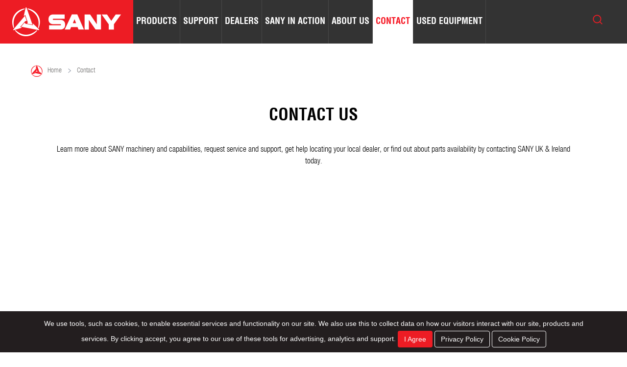

--- FILE ---
content_type: text/html; charset=UTF-8
request_url: https://www.sanyuk.com/contact/
body_size: 8784
content:
<!DOCTYPE html>
<html lang="en">
<head>
<meta charset="UTF-8">
<meta name="viewport" content="width=device-width, initial-scale=1.0">
<meta http-equiv="X-UA-Compatible" content="ie=edge">
<meta content="width=device-width, initial-scale=1, maximum-scale=1, minimum-scale=1" name="viewport" />
<link rel="shortcut icon" href="/favicon.ico" />
<title>Contact</title>
<meta name="description" content="">
<meta name="keywords" content="">
<link rel="stylesheet" href="https://www.sanyuk.com/wp-content/themes/sanyi/css/common.css" type="text/css" media="screen" />
<link rel="stylesheet" href="https://www.sanyuk.com/wp-content/themes/sanyi/css/swiper.min.css" />
<link rel="stylesheet" href="https://www.sanyuk.com/wp-content/themes/sanyi/css/aos.css" />
<link rel="stylesheet" href="https://www.sanyuk.com/wp-content/themes/sanyi/css/jquery.mmenu.all.css" />
<link rel="stylesheet" href="https://www.sanyuk.com/wp-content/themes/sanyi/css/jquery.mCustomScrollbar.css" />
<link rel="stylesheet" href="https://www.sanyuk.com/wp-content/themes/sanyi/css/jquery.running.css" />
<link rel="stylesheet" href="https://www.sanyuk.com/wp-content/themes/sanyi/css/viewer.min.css" />
<link rel="stylesheet" href="https://www.sanyuk.com/wp-content/themes/sanyi/css/newcss.css" />
<link rel="stylesheet" href="https://www.sanyuk.com/wp-content/themes/sanyi/css/xunpan.css" />
<link rel="stylesheet" href="https://www.sanyuk.com/wp-content/themes/sanyi/css/style.css" />
<script type="text/javascript" src="https://www.sanyuk.com/wp-content/themes/sanyi/js/jquery.min.js"></script>
<script type="text/javascript" src="https://www.sanyuk.com/wp-content/themes/sanyi/js/swiper.min.js"></script>
<script type="text/javascript" src="https://www.sanyuk.com/wp-content/themes/sanyi/js/layer/layer.js"></script>
<script type="text/javascript" src="https://www.sanyuk.com/wp-content/themes/sanyi/js/imagesloaded.pkgd.min.js"></script>
<script type="text/javascript" src="https://www.sanyuk.com/wp-content/themes/sanyi/js/jquery.mmenu.min.all.js"></script>
<script type="text/javascript" src="https://www.sanyuk.com/wp-content/themes/sanyi/js/jquery.running.min.js"></script>
<script type="text/javascript" src="https://www.sanyuk.com/wp-content/themes/sanyi/js/viewer-jquery.min.js"></script>
<script type="text/javascript" src="https://www.sanyuk.com/wp-content/themes/sanyi/js/jquery.mCustomScrollbar.concat.min.js"></script>
<script src="https://www.sanyuk.com/wp-content/themes/sanyi/js/common.js"></script>

<script src="https://sanyglobal-img.sany.com.cn/static/js/messageCookie.js"></script>
<script src="https://sanyglobal-img.sany.com.cn/static/js/statistics.js "></script>
<script src="https://sanyglobalo2o.cowork.amoss.ai/internal-api/chatbot?env=prod&lang=en&tenantid=https://sanyglobalo2o.cowork.amoss.ai&country=uk"></script>

<!-- begin XHL code-->
<script>
// if(!window._XHL){
//     (function (x, h, l, j, s) {
//         x[j] = x[j] || function () {
//             (x[j].a = x[j].a || []).push(arguments)
//         };
//         s = h.createElement(l);
//         z = h.getElementsByTagName(l)[0];
//         s.async = true;
//         s.charset = 'UTF-8';
//         s.src = 'https://libtx.leadscloud.com/xhltrackingwithchat.js';
//         z.parentNode.insertBefore(s, z);
//     })(window, document, 'script', '_XHL');
//     _XHL("entID", 12253)
// }
</script>
<!--end XHL code-->
<!-- Global site tag (gtag.js) - Google Analytics -->
<script async src="https://www.googletagmanager.com/gtag/js?id=G-KPGF394ZW3"></script>
<script>
  window.dataLayer = window.dataLayer || [];
  function gtag(){dataLayer.push(arguments);}
  gtag('js', new Date());

  gtag('config', 'G-KPGF394ZW3');
</script>
<!-- Facebook Pixel Code -->
<script>
  !function(f,b,e,v,n,t,s)
  {if(f.fbq)return;n=f.fbq=function(){n.callMethod?
  n.callMethod.apply(n,arguments):n.queue.push(arguments)};
  if(!f._fbq)f._fbq=n;n.push=n;n.loaded=!0;n.version='2.0';
  n.queue=[];t=b.createElement(e);t.async=!0;
  t.src=v;s=b.getElementsByTagName(e)[0];
  s.parentNode.insertBefore(t,s)}(window, document,'script',
  'https://connect.facebook.net/en_US/fbevents.js');
  fbq('init', '2809670482594331');
  fbq('track', 'PageView');
</script>
<noscript><img height="1" width="1" style="display:none"
  src="https://www.facebook.com/tr?id=2809670482594331&ev=PageView&noscript=1"
/></noscript>
<!-- End Facebook Pixel Code -->
<!-- Google Tag Manager -->
<script>(function(w,d,s,l,i){w[l]=w[l]||[];w[l].push({'gtm.start':
new Date().getTime(),event:'gtm.js'});var f=d.getElementsByTagName(s)[0],
j=d.createElement(s),dl=l!='dataLayer'?'&l='+l:'';j.async=true;j.src=
'https://www.googletagmanager.com/gtm.js?id='+i+dl;f.parentNode.insertBefore(j,f);
})(window,document,'script','dataLayer','GTM-59H2HLQJ');</script>
<!-- End Google Tag Manager -->

<script type="text/javascript">
var _gas = _gas || [];
_gas.push(['_setAccount', 'UA-181941162-1']); 
_gas.push(['_trackPageview']);
_gas.push(['_gasTrackForms']);
_gas.push(['_gasTrackOutboundLinks']);
_gas.push(['_gasTrackMaxScroll']);
_gas.push(['_gasTrackDownloads']);
_gas.push(['_gasTrackMailto']);

(function() {
var ga = document.createElement('script');
ga.type = 'text/javascript';
ga.async = true;
ga.src = 'https://dfs.yun300.cn/group1/M00/18/0E/rBQBG116ASmEA7CjAAAAAM7mhg04870.js';
var s = document.getElementsByTagName('script')[0];
s.parentNode.insertBefore(ga, s);
})();
</script>  
</head>
<body>
    <!-- Google Tag Manager (noscript) -->
<noscript><iframe src="https://www.googletagmanager.com/ns.html?id=GTM-59H2HLQJ"
height="0" width="0" style="display:none;visibility:hidden"></iframe></noscript>
<!-- End Google Tag Manager (noscript) -->
<div id="page">
<header class="header">
    <div class="header-box fixed">
        <div class="header-top fixed">
            <div class="h-t-contact">
                                <a href="mailto:info@sanyuk.com" class="mail"><i>info@sanyuk.com</i></a>
            </div>
        </div>
        <div class="header-nav fixed">
            <div class="logo">
                <a href="/"><img  src="https://www.sanyuk.com/wp-content/uploads/2020/05/h-logo.png" title="SANY" alt="SANY" ></a>
            </div>
            <div class="nav-tool">
                <div class="nav-box">
                    <nav id="menuPc">
                        <ul class="fixed">
                            <!--<li  >-->
                            <!--    <a href="/"><span>HOME</span></a>-->
                            <!--</li>-->
                             <li >
                                <a href="https://www.sanyuk.com/products/"><span>products</span></a>
                                <ul class="second">
                                                                            <li><a href="https://www.sanyuk.com/category/tandem-rollers/"><i>TANDEM ROLLERS</i></a> 
                                           
                                        </li>
                                                                            <li><a href="https://www.sanyuk.com/category/cranes/"><i>CRANES</i></a> 
                                           
                                        </li>
                                                                            <li><a href="https://www.sanyuk.com/category/telehandlers/"><i>TELEHANDLERS</i></a> 
                                           
                                        </li>
                                                                            <li><a href="https://www.sanyuk.com/category/excavators/"><i>EXCAVATORS</i></a> 
                                                                                     
                                           
                                        </li>
                                                                            <li><a href="https://www.sanyuk.com/category/wheel-loaders/"><i>WHEEL LOADERS</i></a> 
                                           
                                        </li>
                                                                            <li><a href="https://www.sanyuk.com/category/piling-rig-equipment/"><i>PILING EQUIPMENT</i></a> 
                                           
                                        </li>
                                                                    </ul>
                            </li>
                             <li >
                                <a href="https://www.sanyuk.com/support/"><span>support</span></a>
                                <ul class="second">
                                    <li>
                                        <a href="https://www.sanyuk.com/support/service/"><i>Service</i></a>
                                    </li>

                                    <li>
                                        <a href="https://www.sanyuk.com/support/parts/"><i>Parts</i></a>
                                    </li>
                                                                        <li>
                                        <a href="https://www.sanyuk.com/support/warranty/"><i>Warranty</i></a>
                                    </li>
                                                                        <li>
                                        <a href="https://www.sanyuk.com/support/sany-finance/"><i>Finance</i></a>
                                    </li>
                                    <li>
                                        <a href="https://www.sanyuk.com/support/evi/"><i>EVI</i></a>
                                    </li>
                                </ul>
                            </li>
                             <li  >
                                <a href="https://www.sanyuk.com/dealers/"><span>dealers</span></a>
                            </li>
                              <li >
                                <a href="https://www.sanyuk.com/sany-in-action/"><span>sany in action</span></a>
                            </li>
                            <li >
                                <a href="https://www.sanyuk.com/about-sany/"><span>About Us</span></a>
                                 <ul class="second">
                                    <li><a href="https://www.sanyuk.com/about-sany/"><i>Company Profile</i></a> </li>
                                    <li><a href="https://www.sanyuk.com/news-center/"><i>News</i></a> </li>
                                    <li><a href="https://www.sanyuk.com/sany-career/"><i>SANY Careers</i></a> </li>
                                </ul>
                            </li>
                            <!-- <li  >-->
                            <!--    <a href="#"><span> SHOP ONLINE</span></a>-->
                            <!--</li>-->
                            <li   class="act"  >
                                <a href="https://www.sanyuk.com/contact/"><span>contact</span></a>
                            </li>
                            <li >
                                <a href="https://www.sanyuk.com/used-equipment/" ><span> USED EQUIPMENT</span></a>
                            </li>
                        </ul>
                    </nav>
                    <nav id="menuWap">
                        <ul class="fixed">
                            <li class="act">
                                <a href="/"><span>Home</span></a>
                            </li>
                            
                            
                            <li>
                                <a href="https://www.sanyuk.com/products/"><span>Product</span></a>
                                <ul class="second">
                                                                            <li><a href="https://www.sanyuk.com/category/tandem-rollers/">TANDEM ROLLERS</a> </li>
                                                                            <li><a href="https://www.sanyuk.com/category/cranes/">CRANES</a> </li>
                                                                            <li><a href="https://www.sanyuk.com/category/telehandlers/">TELEHANDLERS</a> </li>
                                                                            <li><a href="https://www.sanyuk.com/category/excavators/">EXCAVATORS</a> </li>
                                                                            <li><a href="https://www.sanyuk.com/category/wheel-loaders/">WHEEL LOADERS</a> </li>
                                                                            <li><a href="https://www.sanyuk.com/category/piling-rig-equipment/">PILING EQUIPMENT</a> </li>
                                                                    </ul>
                            </li>
                             <li>
                                <a href="https://www.sanyuk.com/support/"><span>support</span></a>
                                <ul class="second">
                                    <li>
                                        <a href="https://www.sanyuk.com/support/service/"><i>Service</i></a>
                                    </li>

                                    <li>
                                        <a href="https://www.sanyuk.com/support/parts/"><i>Parts</i></a>
                                    </li>
                                                                         <li>
                                        <a href="https://www.sanyuk.com/support/warranty/"><i>Warranty</i></a>
                                    </li>
                                                                           <li>
                                        <a href="https://www.sanyuk.com/support/sany-finance/"><i>Finance</i></a>
                                    </li>
                                </ul>
                            </li>
                            <li>
                                <a href="https://www.sanyuk.com/sany-in-action/"><span>sany in action</span></a>
                            </li>
                           
                            <li>
                                <a href="https://www.sanyuk.com/dealers/"><span>dealers</span></a>
                            </li>
                            <li>
                                <a href="https://www.sanyuk.com/news-center/"><span>News</span></a>
                            </li>
                            <!-- <li>-->
                            <!--    <a  href="#" target="_blank"><span> SHOP ONLINE</span></a>-->
                            <!--</li>-->
                            <li>
                                <a href="https://www.sanyuk.com/about-sany/"><span>About Us</span></a>
                                 <ul>
                                    <li><a href="https://www.sanyuk.com/about-sany/">Company Profile</a> </li>
                                    <li><a href="https://www.sanyuk.com/news-center/">News</a> </li>
                                    <li><a href="https://www.sanyuk.com/sany-career/">SANY Careers</a> </li>
                                </ul>
                            </li>
                            <li>
                                <a href="https://www.sanyuk.com/contact/"><span>contact</span></a>
                            </li>
                             <li >
                                <a href="https://www.sanyuk.com/used-equipment/" ><span> USED EQUIPMENT</span></a>
                            </li>
                        </ul>
                    </nav>
                </div>
                <div class="tool-box fixed">
                    <!--<div class="search-box">-->
                    <!--	 <a href="#" target="_blank" class="shop_top"><span> SHOP ONLINE</span></a>-->
                        
                    <!--</div>-->
                     <div class="search-box2">
                        <a href="/index.php?s=">
                            <img src="https://www.sanyuk.com/wp-content/themes/sanyi/images/h-icon-04.png" />
                        </a>
                    </div>
                    <!-- <div class="lan">
                        <dl>
                            <dt>
                                <a href="##">En</a><i></i>
                            </dt>
                            <dd>
                                <a href="##">Cn</a>
                                <a href="##">En</a>
                            </dd>
                        </dl>
                    </div> -->
                </div>
            </div>
        </div>
        <!--手机端导航按钮 start-->
        <a href="#menuWap" class="btn-nav">
            <span class="icon-bar top"></span>
            <span class="icon-bar middle"></span>
            <span class="icon-bar bottom"></span>
        </a>
        <!--手机端导航按钮 end-->
    </div>
</header><div class="inner-banner">
	<div class="img-box">
		<img src="" title="" alt="" />
	</div>
</div>
<div class="crumbs-box">
	<div class="m-width-1440">
		<div class="ipd-20 fixed">
			<a href="/" class="home"><i class="iconfont">&#xe600;</i>Home</a>
						<i></i>
			<span>Contact</span>
		</div>
	</div>
</div>
<section class="main">
    <div class="main-box">
        <div class="prodis-box contact-box">
            <div class="contact-tit">
                <div class="m-width-1440">
                    <div class="ipd-20">
                        <div class="index-tit">
                            <h6>CONTACT US</h6>
                            <p>
                               Learn more about SANY machinery and capabilities, request service and support, get help locating your local dealer, or find out about parts availability by contacting SANY UK & Ireland today.
                            </p>
                        </div>
                    </div>
                </div>
            </div>
            <div class="contact-map">
                <div class="map-box">
               <iframe src="https://www.google.com/maps/embed?pb=!1m18!1m12!1m3!1d2240.1563143234375!2d-4.033411183807938!3d55.84260198057746!2m3!1f0!2f0!3f0!3m2!1i1024!2i768!4f13.1!3m3!1m2!1s0x48886be6a29aff3b%3A0xce89e7cdc36b6fad!2sSANY%20UK%20%26%20Ireland!5e0!3m2!1sen!2ssg!4v1652953477054!5m2!1sen!2ssg" width="100%" height="450" style="border:0;" allowfullscreen="" loading="lazy" referrerpolicy="no-referrer-when-downgrade"></iframe>
                </div>
            </div>
            <div class="contact-address">
                <div class="m-width-1440">
                    <div class="ipd-20 fixed">
                        <div class="add">
                            <label>Address</label>
                            <div class="add-dis">
                               Unit 6, M8 Interlink Estate, Coatbridge, Glasgow, ML5 4RP                            </div>
                        </div>
                        <div class="alink">
                                                        <!-- <p>
                                <span>Fax：</span>
                                <a>08702 429729</a>
                            </p> -->
                        </div>
                        <div class="c-share">
                            <label>Follow Us</label>
                            <div class="c-share-list fixed">
                                <a href="https://www.facebook.com/sanyukireland" class="f iconfont">&#xe801;</a>
                                <a href="https://www.linkedin.com/company/sanyuk" class="i iconfont">&#xe696;</a>
                                <a href="https://www.instagram.com/sany_uk_ireland/" class="l iconfont">&#xe6b6;</a>
                                <a href="https://twitter.com/sany_uk" class="t iconfont">&#xe9b2;</a>
                                <a href="https://www.youtube.com/channel/UCA-DZGYnOBhiLHsDS_jj48g" class="y iconfont">&#xe764;</a>
                                <a href="https://vm.tiktok.com/E9pCDG/" class="d iconfont">&#xe601;</a>
                            </div>
                        </div>
                    </div>
                </div>
            </div>
			<div class="contact-con">
				<div class="m-width-1440">
					<div class='title ipd-20'>
						To contact SANY UK, please use one of the options below.
					</div>
					<div class="ipd-20 flex" style='display:flex;'>
						<div class='box'>
							<div class='sub-title'>
								General enquiries
							</div>
							<div class='text'>
								<p>
									Tel: <a href='tel:0330 2021 318'>0330 2021 318</a>
								</p>
							</div>
							<div class='text'>
								<p>
									Email: <a href='mailto:info@sanyuk.com'>info@sanyuk.com</a>
								</p>
							</div>
							
						</div>
							<div  class='box'>
							<div class='sub-title'>
								Service enquiries
							</div>
								<div class='text'>
									<p>
									Tel: <a href='tel:020 3961 6518'>020 3961 6518</a>
								</p>
							</div>
								<div class='text'>
									<p>
									Email: <a href='mailto:ukservice@sanygroup.com'>ukservice@sanygroup.com</a>
								</p>
							</div>
								
						</div>
							<div  class='box'>
							<div class='sub-title'>
								Parts enquiries
							</div>
								<div class='text'>
									<p>
									Tel: <a href='tel:020 3961 6518'>020 3961 6518</a>
								</p>
							</div>
								<div class='text'>
									<p>
									Email: <a href='mailto:ukparts@sanygroup.com'>ukparts@sanygroup.com</a>
								</p>
						</div>
								
						</div>
					</div>
					
					<div class='title ipd-20' style='margin-top:30px;'>
						lf you would like to get in touch with SANY Group Headquarters in China,  you can do so in any of the following ways.
					</div>
					<div class="ipd-20">
						<div>
						<div class='text'>
							 <span class="sub-title">Tel: </span><a href='tel:86 400 609 8318'>+86 400 609 8318</a>
							</div>
							<div class='text'>
								<span class="sub-title">Email: </span><a href='mailto:CRD@sany.com.cn'>CRD@sany.com.cn</a>
							</div>
							<div class='text'>
								 <span class="sub-title">WhatsApp: </span><a href='https://api.whatsapp.com/send/?phone=8619908478631&text=Hello' target="_blank">+8619908478631</a>
						</div>
						<div class='text'>
							<span class="sub-title">Web: </span><a href='https://www.sanyglobal.com/'  target="_blank">www.sanyglobal.com</a>
							</div>
						</div>
					</div>
					<div class='ipd-20' style='font-size:16px;margin-top:15px;'>
						To link your SANY machines with the MySANY App for quick service support, advanced telematics access, and a closer connection to our evolving business model, simply click this link: <a href='https://portal.sanygroup.com/#/appDownload'>https://portal.sanygroup.com/#/appDownload</a>
					</div>
				</div>
			</div>
            <div  class="message-box">
                <div class="m-width-1440">
                    <div class="ipd-20">
                        <div class="msg-inner">
                            <div class="index-tit">
<!--                                <h6>Leave a Message</h6> -->
                                <!--<p>If you are interested in any product, please contact us. We will introduce our products to you in more detail</p>-->
                            </div>
                            <div class="msg-form">
                          
                                <div class="BURY_CODE_e41ec591d0024a64b27b77167c4ba5f7 ">
                                   <!--<div class="BURY_CODE_241af91679f14751ad19d3fea5df01ee"></div><script>(function (x, h, l, j, s) {x[j] = x[j] || function () {(x[j].a = x[j].a || []).push(arguments)};s = h.createElement(l);z = h.getElementsByTagName(l)[0];s.async = true;s.charset = "UTF-8";s.src = "https://lib.leadscloud.com/Front-Form/buryForm/xhlform.js";z.parentNode.insertBefore(s, z);})(window, document, "script", "_XHLF");_XHLF("10704","8ecf094069eb4a6ebd06e084ed36bcbd","241af91679f14751ad19d3fea5df01ee","empty.css");</script>-->
<!--<div class="BURY_CODE_84d2448d28fe4a14973b5558c82d2340"></div><script>(function (x, h, l, j, s) {x[j] = x[j] || function () {(x[j].a = x[j].a || []).push(arguments)};s = h.createElement(l);z = h.getElementsByTagName(l)[0];s.async = true;s.charset = "UTF-8";s.src = "https://libtx.leadscloud.com/Front-Form/buryForm/xhlform_NEW.js";z.parentNode.insertBefore(s, z);})(window, document, "script", "_XHLF");_XHLF("12253","9b32f82b32994ebfbf7b29cc5c640c04","84d2448d28fe4a14973b5558c82d2340","empty.css");</script>-->

<div id="global-form-wrap">
	<script src="https://sanyglobalo2o.cowork.amoss.ai/scripts/globalFormUk.js"></script>
</div> 
<!--                                    <ul class="agree_list">
                                       <li><span style="width: 4px; display: inline-block;"></span>&nbsp;<input type="checkbox" name="receive" id="receive" value=""   />If you would like to receive relevant marketing communications from SANY UK & Ireland including the latest product updates please tick the checkbox.  Please note you can unsubscribe from these communications at any time.</li>
                                       <li><span style=" color:red;    font-size: 16px;">*</span>&nbsp;<input type="checkbox" name="privacy" id="checkbox-id" value=""   /> I understand that SANY will process my data as outlined in the <a href="" >Privacy Policy</a></li>
                                   </ul> -->
                                </div>
                            </div>
                        </div>
                    </div>
                </div>
            </div>
        </div>
    </div>
</section>
<script>
$(document).ready(function(){
  $(".BURY_CODE_241af91679f14751ad19d3fea5df01ee").on('click', "#xhlFormSubmit", function(){
      
    
     
     if(!$('#checkbox-id').is(":checked")){
       
         alert('Please tick to agree to the Privacy Policy.')
     }
     
  });
});

  $('#receive').change(function(e){
           sessionStorage.setItem('XHLFormExtraFieIds', JSON.stringify([{
             key: 'isAgreeToPromote',
             value: $(this).get(0).checked,
             label: '是否同意推广？'
           }]))
       })
</script>
<footer class="footer">
            <div class="index-find-a-dealer">
                <div class="m-width-1440">
                    <div class="ipd-20">
                        <!--<div class="ifad-box fixed" style="    background: url(https://www.sanyuk.com/wp-content/uploads/2022/09/Footer-1.jpg) no-repeat center;">-->
                            
                          
                        <!--</div>-->
                    </div>
                </div>
            </div>
            <div class="footer-box">
                <div class="m-width-1440">
                    <div class="ipd-20">
                        <div class="footer-top fixed">
                            <div class="f-logo">
                               <a href="/"  ><img  src="https://www.sanyuk.com/wp-content/uploads/2020/06/footer-LOGO.png" title="footer-LOGO" alt="footer-LOGO" ></a>
                            </div>
                            <div class="f-tips">
                               Founded in 1989, SANY has grown to become one of the most dynamic, technologically advanced producers of heavy machinery in the world. With a growing international presence, including manufacturing and R&D facilities in the US, Brazil, India and Germany, SANY's powerful machines are driving construction projects across the globe.                            </div>
                        </div>
                        <div class="footer-conent fixed">
                            <div class="footer-nav">
                                <dl class="fixate">
                                    <dt>
                                        <a href="https://www.sanyuk.com/products/">Product</a>
                                    </dt>
                                                                            <dd><a href="https://www.sanyuk.com/category/tandem-rollers/">TANDEM ROLLERS</a> </dd>
                                                                            <dd><a href="https://www.sanyuk.com/category/cranes/">CRANES</a> </dd>
                                                                            <dd><a href="https://www.sanyuk.com/category/telehandlers/">TELEHANDLERS</a> </dd>
                                                                            <dd><a href="https://www.sanyuk.com/category/excavators/">EXCAVATORS</a> </dd>
                                                                            <dd><a href="https://www.sanyuk.com/category/wheel-loaders/">WHEEL LOADERS</a> </dd>
                                                                            <dd><a href="https://www.sanyuk.com/category/piling-rig-equipment/">PILING EQUIPMENT</a> </dd>
                                                                    </dl>
                                <dl class="fixate">
                                    <dt>
                                        <a>QUICK LINKS</a>
                                    </dt>
                                    <dd>
                                        <a href="https://www.sanyuk.com/about-sany/">About us</a>
                                    </dd>
                                    <dd>
                                        <a href="https://www.sanyuk.com/sany-in-action/">SANY in Action</a>
                                    </dd>
                                    <dd>
                                        <a href="https://www.sanyuk.com/support/">Support</a>
                                    </dd>
                                    <dd>
                                        <a href="https://www.sanyuk.com/dealers/">Find a dealer</a>
                                    </dd>
                                    <dd>
                                        <a href="https://www.sanyuk.com/contact/">Contact us</a>
                                    </dd>
                                   <dd>
                                        <a href="https://www.sanyuk.com/sany-career/">SANY Careers</a>
                                    </dd>
                                </dl>
                                <dl class="fixate">
                                    <dt>
                                        <a>SANY GLOBAL</a>
                                    </dt>
                                                                         <dd>
                                        <a href="https://www.sanyglobal.com/"  target="_blank">SANY Global</a>
                                    </dd>
                                                                        <dd>
                                        <a href="https://www.sanyeurope.com/en/"  target="_blank">SANY Europe</a>
                                    </dd>
                                                                        <dd>
                                        <a href="https://www.sanyamerica.com/"  target="_blank">SANY America</a>
                                    </dd>
                                                                        <dd>
                                        <a href="https://sany.in/"  target="_blank">SANY India</a>
                                    </dd>
                                                                        <dd>
                                        <a href="https://www.sanyaustralia.com.au/"  target="_blank">SANY Australia</a>
                                    </dd>
                                                                        <dd>
                                        <a href="https://www.sany-canada.com/"  target="_blank">SANY Canada</a>
                                    </dd>
                                                                        <dd>
                                        <a href="https://www.sanyitalia.com/"  target="_blank">SANY Italy</a>
                                    </dd>
                                                                        <dd>
                                        <a href="https://www.sanyexcavator.com/"  target="_blank">SANY Excavator</a>
                                    </dd>
                                                                        <dd>
                                        <a href="https://www.putzmeister.com"  target="_blank">Putzmeister</a>
                                    </dd>
                                                                        <dd>
                                        <a href="http://en.sanypalfinger.com/"  target="_blank">Palfinger-SANY</a>
                                    </dd>
                                     
                                </dl>
                            </div>
                            <div class="footer-contact">
                                <ul class="fixate">
                                                                         <li>
                                        <label>Send an E-mail:</label>
                                        <a href="mailto:info@sanyuk.com">info@sanyuk.com</a>
                                    </li>
                                    <li class="share">
                                        <a href="https://www.facebook.com/sanyukireland" class="f iconfont">&#xe801;</a>
                                        <a href="https://www.linkedin.com/company/sanyuk" class="i iconfont">&#xe696;</a>
                                        <a href="https://www.instagram.com/sany_uk_ireland/" class="l iconfont">&#xe6b6;</a>
                                        <a href="https://twitter.com/sany_uk" class="t iconfont">&#xe9b2;</a>
                                        <a href="https://www.youtube.com/channel/UCA-DZGYnOBhiLHsDS_jj48g" class="y iconfont">&#xe764;</a>
                                        <a href="https://vm.tiktok.com/E9pCDG/" class="d iconfont">&#xe601;</a>
                                    </li>
                                </ul>
                            </div>
                        </div>
                    </div>
                </div>
                <div class="footer-copy">
                    <div class="m-width-1440">
                        <div class="ipd-20">
                            <p>
                                © 2020 Sany Group All Rights Reserved   &nbsp;&nbsp;&nbsp;&nbsp;&nbsp;&nbsp;&nbsp;&nbsp; <a href="https://www.sanyuk.com/privacy-policy/" style=" color: #fff;">Privacy Policy</a>
                                &nbsp;&nbsp;&nbsp;&nbsp;&nbsp;&nbsp;&nbsp;&nbsp; <a href="https://www.sanyuk.com/termsconditions/" style=" color: #fff;">Terms & Conditions</a>
                                 &nbsp;&nbsp;&nbsp;&nbsp;&nbsp;&nbsp;&nbsp;&nbsp; <a href="https://www.sanyuk.com/tax-strategy/" style=" color: #fff;">Tax Strategy</a>
                                &nbsp;&nbsp;&nbsp;&nbsp;&nbsp;&nbsp;&nbsp;&nbsp; <a href="/sitemap.xml" style=" color: #fff;" target="_blank">Sitemap</a>
                            </p>
                        </div>
                    </div>
                </div>
            </div>
        </footer>
        <a href="javascript:;" id="toTop">
            <img src="https://www.sanyuk.com/wp-content/themes/sanyi/images/gotop.png" />
        </a>
    </div>
    <!-- 询盘底部导航 start-->
    <div id="dibunav">
        <ul class="dibunav-con">
            <li>
                <a href="https://www.sanyuk.com/products/" class="">
                    <img src="https://www.sanyuk.com/wp-content/themes/sanyi/images/Products.png" alt="">
                    <p>Product</p>
                </a>
            </li>
            <li>
                <a href="https://www.sanyuk.com/support/" class="">
                    <img src="https://www.sanyuk.com/wp-content/themes/sanyi/images/Service.png" alt="">
                    <p>Support</p>
                </a>
            </li>
            <li>
                <a href="https://www.sanyuk.com/dealers/" class="">
                    <img src="https://www.sanyuk.com/wp-content/themes/sanyi/images/Contact.png" alt="">
                    <p>Dealers</p>
                </a>
            </li>
            <li>
                <a href="javascript:" onclick="_XHL.a.openChat()" class="">
                    <img src="https://www.sanyuk.com/wp-content/themes/sanyi/images/Chat.png" alt="">
                    <p>Contact</p>
                </a>
            </li>
        </ul>
    </div>	
    <!-- 询盘底部导航 end-->		<!-- cookies start-->
    
     <div id="cookie-bar">
         <div class="container">
            <div class="m-width-1440">
                <div class="ipd-20">
                    <p>
                        We use tools, such as cookies, to enable essential services and functionality on our site. We also use this to collect data on how our visitors interact with our site, products and services. By clicking accept, you agree to our use of these tools for advertising, analytics and support.
                        <span class="cb-enable btn"  >I Agree</span>
                        <a href="https://www.sanyuk.com/privacy-policy/" class="cb-policy btn" target="=_blank">Privacy Policy</a>
                        <a href="https://www.sanyuk.com/cookie-policy/" class="cb-policy btn" target="=_blank">Cookie Policy</a>
                    </p>
                </div>
            </div>
        </div>
    </div>
   
	<script>
		$(function(){
			$(".cb-enable").click(function(){
				$(this).parents("#cookie-bar").hide();
			})
		})
	</script>
    <!-- cookies end-->
    <script type="text/javascript">
        
    //写Cookie
    function addCookie(objName, objValue, objHours) {
        var str = objName + "=" + escape(objValue); //编码
        if (objHours > 0) {//为0时不设定过期时间，浏览器关闭时cookie自动消失
            var date = new Date();
            var ms = objHours * 3600 * 1000;
            date.setTime(date.getTime() + ms);
            str += "; expires=" + date.toGMTString();
        }
        document.cookie = str;
    }
    
    //读Cookie
    function getCookie(objName) {//获取指定名称的cookie的值
        var arrStr = document.cookie.split("; ");
        for (var i = 0; i < arrStr.length; i++) {
            var temp = arrStr[i].split("=");
            if (temp[0] == objName) return unescape(temp[1]);  //解码
        }
        return "";
    }

     $('.cb-enable.btn').click(function(){ addCookie('cb_test', '1111111111', 24 * 15);})
     if(getCookie('cb_test')) { $('#cookie-bar').hide(); }

    </script>
    <script type="text/javascript" src="https://www.sanyuk.com/wp-content/themes/sanyi/js/aos.js"></script>
    <script type="text/javascript" src="https://www.sanyuk.com/wp-content/themes/sanyi/js/index.js"></script>
    <script>
        AOS.init({
            offset: 100,
            duration: 1500,
            easing: 'ease-in-sine',
            delay: 100,
        });
    </script>


</body>

</html>


<!-- This website is like a Rocket, isn't it? Performance optimized by WP Rocket. Learn more: https://wp-rocket.me - Debug: cached@1767421138 -->

--- FILE ---
content_type: text/css
request_url: https://www.sanyuk.com/wp-content/themes/sanyi/css/common.css
body_size: 1587
content:
@charset "utf-8";
@import url('https://fonts.googleapis.com/css2?family=Muli:wght@300;400;500;600;700;800;900&family=Poppins:wght@300;400;500;600;700;800;900&display=swap');@font-face {
  font-family: 'iconfont';  /* project id 1871194 */
  src: url('//at.alicdn.com/t/font_1871194_kcxpndiz72.eot');
  src: url('//at.alicdn.com/t/font_1871194_kcxpndiz72.eot?#iefix') format('embedded-opentype'),
  url('//at.alicdn.com/t/font_1871194_kcxpndiz72.woff2') format('woff2'),
  url('//at.alicdn.com/t/font_1871194_kcxpndiz72.woff') format('woff'),
  url('//at.alicdn.com/t/font_1871194_kcxpndiz72.ttf') format('truetype'),
  url('//at.alicdn.com/t/font_1871194_kcxpndiz72.svg#iconfont') format('svg');
}
.iconfont{
    font-family:"iconfont" !important;
    font-size:16px;font-style:normal;
    -webkit-font-smoothing: antialiased;
    -webkit-text-stroke-width: 0.2px;
    -moz-osx-font-smoothing: grayscale;
}

@font-face {
	font-family:ssi;
	src: url('../font/context_reprise_condensed_ssi_condensed.ttf');
}

@font-face {
	font-family:ssi_bold;
	src: url('../font/context_reprise_lightcond_ssi_bold.ttf');
}

@font-face {
	font-family:ssi_bold_condensed;
	src: url('../font/context_condensed_ssi_bold_condensed.ttf');
}

/* reset */
html { height: 100% }
body { min-height: 100% ;}
body { _height: 100% }
body, div, ul, ol, li, dl, dt, dd, h1, h2, h3, h4, h5, h6, iframe, pre, code, fieldset, legend, form, input, select, textarea, button, p, blockquote, th, td, figure { margin: 0; padding: 0 }
body, div, ul, ol, li, dl, dt, dd, h1, h2, h3, h4, h5, h6, iframe, pre, code, fieldset, legend, form, p, blockquote, figure, header, footer, nav, article, section, aside, address, figcaption { *zoom: 1 }
li { list-style-type: none }
h1, h2, h3, h4, h5, h6 { font-size: 100% }
iframe, frame, fieldset, img { border: 0 none }
img { vertical-align: top }
input[type=button], input[type=submit], input[type=reset] { cursor: pointer }
button { cursor: pointer }
input, textarea, button { -webkit-border-radius: 0; -webkit-appearance: none }
input[type=radio] { -webkit-border-radius: 100%; -webkit-appearance: radio }
input[type=checkbox] { -webkit-appearance: checkbox }
input[type=search] { -webkit-box-sizing: content-box; -moz-box-sizing: content-box; -ms-box-sizing: content-box; -o-box-sizing: content-box; box-sizing: content-box }
textarea { overflow: auto; resize: none }
blockquote, q { quotes: none }
blockquote:before, blockquote:after, q:before, q:after { content: ""; content: none }
table { border-collapse: collapse; border-spacing: 0 }
caption, th { text-align: left }
th { font-weight: normal }
em, cite, address,i { font-style: normal }
sup { vertical-align: text-top }
sub { vertical-align: text-bottom }
body, input, select, button, textarea { font-size: 14px;	font-family:ssi_bold;
/*font-family:arial;   font-family: 'Poppins';  */
font-weight:500; sans-serif;color:#666666;}
body { line-height: 1.5 }
a { text-decoration: none;}
a:hover { color:#ac343d;}
a { blr:expression(this.onFocus=this.blur()); color:#888888; }
a * { *cursor: pointer }
:focus { outline: none }

/*编辑器图片样式*/
  .alignleft {
    float: left;
    margin: 6px 28px 28px 0;
  }

  .alignright {
    float: right;
    margin: 6px 0 28px 28px;
  }

  .aligncenter {
    clear: both;
    display: block;
    margin: 0 auto 28px;
  }


/* clear 页头，页脚，内容区都不用再加清除样式 */
.fixed:before, .clearfix:before, .cf:before, body:before, .header:before, .main:before, .footer:before { content: ''; display: table }
.fixed:after, .clearfix:after, .cf:after, after, .header:after, .main:after, .footer:after { content: ''; display: table; clear: both }
.fixed, .clearfix, .cf, .header, .main, .footer { *zoom: 1;}
.clear, .cl { display: block!important; float: none!important; clear: both; width: auto!important; max-width: none!important; min-width: 0!important; max-height: none!important; min-height: 0!important; overflow: hidden; margin: 0!important; padding: 0!important; border: 0 none!important; font-size: 0!important; line-height: 0!important }
/*公用样式end*/




fieldset{
	display: block;
    margin-inline-start: 0px;
    margin-inline-end: 0px;
    padding-block-start: 0em;
    padding-inline-start: 0em;
    padding-inline-end: 0em;
    padding-block-end: 0em;
    min-inline-size: auto;
    border-width: 0px;
    border-style: none;
    border-color: threedface;
    border-image: initial;
}








--- FILE ---
content_type: text/css
request_url: https://www.sanyuk.com/wp-content/themes/sanyi/css/xunpan.css
body_size: 1238
content:
/*询盘云表单样式*/

.usedComp {
    float: left;
    width: 48%;
    margin-bottom: 20px;
}

.usedComp:nth-child(even) {
    float: right;
}

/* .usedComp:nth-child(5) {
    width: 100%;
}
.usedComp:nth-child(6) {
    width: 100%;
} */
.usedComp label {
    font-size: 16px;
    line-height: 36px;
    color: #757473;
    text-transform: capitalize;
}

.xhl-footer {
    float: left;
}

.usedComp span {
    color: #c4a36d;
    padding-left: 5px;
}

.xhl-input-xlarge {
    width: 100%;
    height: 40px;
    border: 0;
    background: #FFFFFF;
	box-sizing: border-box;
	border:1px solid rgba(229,229,229,1);
}

.xhl-controls .xhl-textarea {
    width: 100%;
    height: 150px;
    resize: none;
    border: none;
    background: #FFFFFF;
	border:1px solid rgba(229,229,229,1);
	box-sizing: border-box;
}

.xhl-controls .xhl-submit,
.but_pro span {
    background-color: #1488f5;
    color: #fff;
    border: 0;
    padding: 15px 35px;
    font-size: 16px;
    font-weight: bold;
}

.xhl-controls {
    position: relative;
}

.xhl-controls .xhl-form-tip {
    position: absolute;
	top:30%;
    right: -10px;
	color:#F61824;
}

.xhl-footer {
    width: 100%;
    margin-bottom: 0 !important;
}

#xhlFormSubmit {
    width:203px;
    height:70px;
    margin: 0 auto;
    text-align: center;
    color: #ffffff;
    line-height: 70px;
    background-color: #F61824;
    margin-top: 20px;
    font-size: 18px;
    transition: all 0.4s;
    text-transform: uppercase;
    border: 1px solid #F61824;
}

#xhlFormSubmit:hover {
    background-color: #fff;
    color: #F61824;
    border-color: #F61824;
}

.usedComp input {
    outline: none;
    padding: 0 5%;
}

.usedComp textarea {
    padding: 20px 2.5%;
    outline: none;
}

.xhl_form {
    background-color: transparent;
    padding: 0 !important;
}

.xhl_form .usedComp:nth-child(5) .xhl-controls input {
    height: 40px;
}

.xhl_form .usedComp:nth-child(7) {
    width: 94%;
}

.xhl-footer:hover {
    cursor: pointer;
}

.form-news .usedComp input {
    box-sizing: border-box;
}

.form-news .usedComp {
    width: 23%;
    margin-right: 2.66%;
}

.form-news .usedComp label {
    font-size: 18px;
    color: #A2A6AB;
    line-height: 40px;
}

.form-news .usedComp:nth-of-type(4) {
    margin-right: 0;
}

.form-news .usedComp:nth-of-type(5) {
    width: 100%;
    margin-right: 0;
}

.form-news .usedComp:nth-child(even) {
    float: left;
}

.form-news .usedComp textarea {
    box-sizing: border-box;
}

.form-news .xhl-input-xlarge {
    height: 50px;
    line-height: 50px;
}

.form-news .xhl-controls .xhl-textarea,
.form-news .xhl-input-xlarge {
    background-color: #FFF;
    border: 1px solid #d9dfe5;
}

.form-news #xhlFormSubmit {
    background-color: #18ABCD;
    border-radius: 0;
    border: 1px solid #18ABCD;
    width: 190px;
}


.xhl-form-select{position: relative;}
.xhl-select{
	width: 100%;
	padding:0 5%;
	height: 40px;
	border: 0;
	background: #FFFFFF;
	box-sizing: border-box;
	border:1px solid rgba(229,229,229,1);
}











.xhl-form-select .xhl-input-xlarge{background:#FFFFFF url(../images/h-down-icon.png) no-repeat 98% center;}
.xhl-form-select .xhl-selectMultiple-div{
	display: none;
	position: absolute;
	left:0;
	top:100%;
	z-index:99;
	width:100%;
	background:#FFFFFF;
	box-sizing: border-box;
	padding:10px 20px;
	border: 1px solid rgba(229,229,229,1);
	border-top:none;
}
.xhl-form-select .xhl-selectMultiple-div > div{display: flex;margin-right:20px;line-height:40px;align-items: center;}
.xhl-form-select .xhl-selectMultiple-div > div input{margin-right:10px;}


#xhl-container #xhl_chat_form .xhl-chat-form-input{
    height: 40px !important;
}







@media only screen and (max-width: 1000px) {
    #xhlFormSubmit {
        width: 100%;
    }
    .usedComp {
        width: 100%;
        margin-right: 0;
    }
    .contact-box .usedComp:nth-child(5) {
        width: 100%;
    }
    .contact-box #xhlFormSubmit {
        margin: 0 auto;
    }
    .usedComp input {
        padding: 0 5%;
    }
    /* .xhl-input-xlarge {
    width: 90%;
} */
    /* .xhl-controls .xhl-textarea {
        width: 90%;
    } */
    .usedComp textarea {
        padding: 20px 5%;
    }
    .usedComp:nth-child(5) {
        width: 100%;
    }
    .contact-box .usedComp {
        width: 100%;
    }
    .xhl-footer {
        width: 100%;
    }
}

--- FILE ---
content_type: text/css
request_url: https://www.sanyuk.com/wp-content/themes/sanyi/css/style.css
body_size: 19172
content:
/*header start*/
.header {
	width: 100%;
	position: fixed;
	left: 0;
	top: 0;
	z-index: 1000;
}



/* .header-nav {
	position: fixed;
	left: 0;
	top: 50px;
	z-index: 1000;
	width: 100%;
	transition: all 0.4s;
} */

.index-product-menu .link a {
    width: 80%;
    display: block;
    margin: 0 auto;
    margin-top:20px ;
    height: 52px;
    background: rgba(255, 255, 255, 1);
    border: 1px solid rgba(246, 24, 36, 1);
    box-sizing: border-box;
    line-height: 52px;
    text-align: center;
    font-size: 16px;
    font-weight: 400;
    font-family: ssi_bold_condensed;
    color: rgba(246, 24, 36, 1);
    /*transition: all 0.6s;*/
}

.index-product-menu .link a.down span {
    background: url(../images/prodis-icon-06.png) no-repeat left center;
}
.index-product-menu .link a span {
    display: inline-block;
    padding-left: 45px;
}


.header-fixed .header-nav {
	top: 0;
}

.action-dis-content strong{
        font-family: ssi_bold_condensed;
		font-weight:500;
}
.action-dis-content a,.index-tit p a{
    color: #F61824;
}
.jobm{
    width: 110px;
    display: block;
     margin-top: 18px;
    height: 45px;
 border-radius: 25px;
    background: rgba(255, 255, 255, 1);
    border: 1px solid rgba(246, 24, 36, 1);
    box-sizing: border-box;
    line-height: 45px;
    text-align: center;
    font-size: 16px;
    font-weight: 400;
    font-family: ssi_bold_condensed;
    color: rgba(246, 24, 36, 1);
    transition: all 0.6s;
}

.career .dis h1{
    font-size: 34px;
    font-weight: 500;
    font-family: ssi_bold_condensed;
    color: rgba(0, 0, 0, 1);
    padding-bottom: 25px;
    line-height: 1;
    position: relative;
    text-transform: uppercase;

}
.career .dis h3 {
     margin-bottom: 30px; 
    font-size: 24px;
    font-weight: 400;
    font-family: ssi_bold_condensed;
    line-height: 1;
    color: rgba(194, 194, 194, 1);
}
.finance .dis{
    padding-top: 0!important;
    padding-bottom: 90px!important;
}
.finance h1{
        font-family: ssi_bold_condensed;
    color: rgba(194, 194, 194, 1)!important;
}

.finance .m a{
    width: 300px!important;
}

.finance .dis p {
    line-height: 24px!important;
}
#page {
	/* padding-top:89px; */
}

.header-top {
	background: #ED1C24;
	padding: 15px 35px;
	display: none;
}

.header-top .h-t-contact {
	text-align: right;
}

.header-top .h-t-contact a {
	display: inline-block;
	padding-left: 32px;
	color: #FFFFFF;
	font-size: 16px;
	margin-left: 90px;
	line-height: 1;
}

.header-top .h-t-contact a.tel {
	background: url(../images/h-icon-01.png) no-repeat left center;
}

.header-top .h-t-contact a.mail {
	background: url(../images/h-icon-02.png) no-repeat left center;
}

.header-top .h-t-contact a i {
	display: inline-block;
	position: relative;
	transition: all 0.6s;
}

.header-top .h-t-contact a i::after {
	content: '';
	width: 0;
	height: 1px;
	background: #FFFFFF;
	bottom: 0;
	left: 0;
	position: absolute;
	transition: all 0.6s;
}

.header-top .h-t-contact a:hover i::after {
	width: 100%;
}

.header-nav {
	background:rgba(0, 0, 0, 0.8);
	/* position: relative; */
}

.header-nav .logo {
	padding: 15px 35px;
	background: #ED1C24;
	float: left;
	display: inline-block;
	position: absolute;
	left: 0;
	top: 0;
	z-index: 2;
}

.header-nav .logo a {
	display: block;
}

.header-nav .logo a img {
	max-width: 222px;
	height: auto;
}

.header-nav .nav-tool {
	padding-left: 292px;
	padding-right: 35px;
}

.header-nav .nav-tool .nav-box #menuWap {
	display: none;
}

.header-nav .nav-tool .nav-box {
	float: left;
	display: inline-block;
}

.header-nav .nav-tool .nav-box #menuPc>ul>li {
	display: inline-block;
	float: left;
	border-right: 1px solid rgba(255, 255, 255, 0.1);
	position: relative;
}

.header-nav .nav-tool .nav-box #menuPc>ul>li .second {
	position: absolute;
	left: 50%;
	margin-left: -100px;
	top: 100%;
	z-index: 2;
	background: #FFFFFF;
	width: 200px;
	text-align: center;
	transition: all 0.2s;
	opacity: 0;
	visibility: hidden;
}

.header-nav .nav-tool .nav-box #menuPc>ul>li:hover .second {
	opacity: 1;
	visibility: visible;
}

.header-nav .nav-tool .nav-box #menuPc>ul>li .second li a {
	display: block;
	font-size: 16px;
	text-transform: capitalize;
	color: #757473;
	transition: all 0.6s;
	position: relative;
	padding: 10px 20px;
	text-transform:uppercase;
}

.header-nav .nav-tool .nav-box #menuPc>ul>li .second li a i {
	display: inline-block;
	position: relative;
}

.header-nav .nav-tool .nav-box #menuPc>ul>li .second li a i::after {
	width: 0;
	height: 1px;
	content: '';
	position: absolute;
	background: #f75059;
	left: 0;
	bottom: 3px;
	transition: all 0.6s;
	z-index: 2;
}

.header-nav .nav-tool .nav-box #menuPc>ul>li .second li a:hover i::after {
	width: 100%;
}

.header-nav .nav-tool .nav-box #menuPc>ul>li .second li:hover a {
	color: #F61824;
}

.header-nav .nav-tool .nav-box #menuPc>ul>li .second li {
	border-top: 1px solid rgba(255, 255, 255, 0.1);
	transition: all 0.6s;
}

.header-nav .nav-tool .nav-box #menuPc>ul>li .second li:hover {
	background: #F8F8F8;
}

.header-nav .nav-tool .nav-box #menuPc>ul>li>a {
	display: block;
	padding: 31px 34px;
	font-size: 18px;
	color: rgba(255, 255, 255, 1);
	text-transform: uppercase;
	transition: all 0.6s;
	font-family:ssi_bold_condensed;
}

.header-nav .nav-tool .nav-box #menuPc>ul>li .pro-second {
	width: 596px;
	left: auto;
	right: -298px;
}

.header-nav .nav-tool .nav-box #menuPc>ul>li .pro-second .s-list {
	width: 50%;
	float: left;
}

.header-nav .nav-tool .nav-box #menuPc>ul>li .pro-second .s-list li {
	text-align: left;
}

.header-nav .nav-tool .nav-box #menuPc>ul>li .pro-second .s-list li a {
	padding: 15px 40px;
	font-family:ssi_bold_condensed;
}

.header-nav .nav-tool .nav-box #menuPc>ul>li .pro-second .s-list li.act {
	background: #F8F8F8;
}

.header-nav .nav-tool .nav-box #menuPc>ul>li .pro-second .s-pic {
	width: 50%;
	float: right;
	background: #F8F8F8;
}

.header-nav .nav-tool .nav-box #menuPc>ul>li .pro-second .s-pic .img-box {
	display: block;
}

.header-nav .nav-tool .nav-box #menuPc>ul>li .pro-second .s-pic .img-box img {
	width: 100%;
	height: auto;
}

.header-nav .nav-tool .nav-box #menuPc>ul>li .pro-second .s-pic .img-tit {
	display: block;
	padding-bottom: 20px;
	color: #000000;
	font-size: 18px;
}


#menuWap.mm-menu .mm-listview>li a:not(.mm-next){text-transform: uppercase;}

.career .d h1 {
   font-size: 36px;
    font-family: Poppins;
    font-weight: 700;
    color: #000000;
    line-height: 48px;
    max-height: 96px;
    overflow: hidden;
    transition: all 0.6s;
    text-transform: uppercase;
}

.career .d {
    padding: 30px 0;
    font-size: 16px;
    font-weight: 400;
    color: rgba(0, 0, 0, 1);;
   /*font-family:ssi_bold_condensed;*/
    text-align: left;
}

.career .d h1{font-family:ssi_bold_condensed;}
.career .m {
    margin-top: 20px;
}
.career .m a {
    width: 210px;
    height: 52px;
    background: transparent;
    text-align: center;
    line-height: 52px;
    display: block;
    font-size: 16px;
    font-weight: 400;
    font-family:ssi_bold_condensed;
    color: rgba(246, 24, 36, 1);
    box-sizing: border-box;
    border: 1px solid rgba(246, 24, 36, 1);
    transition: all 0.6s;
}

.career .m a span {
    display: inline-block;
    padding-left: 45px;
    background: url(../images/prodis-icon-05.png) no-repeat left center;
}

.career .dis{ text-align: left; margin:50px 0;}
.career .dis p{
  line-height: 34px;   
      text-align: left;
          color: rgba(0, 0, 0, 1);
    font-size: 16px;
      
}
.career  a{
    color: #F51824;
}

.career .dis h2{
    font-size: 34px;
    font-weight: 500;
    font-family:ssi_bold_condensed;
     color: rgba(0, 0, 0, 1);
    padding-bottom: 25px;
    line-height: 1;
    position: relative;
    text-transform: uppercase;
}
.career .dis strong{
   color: #222222;  
}
.career .service-list .img-box{
    width: 40%;
    float: left;
}

.career .service-list .img-box img{ max-width:100%}

.career .service-list .text-box{
     width: 56%;
    float: right;
}


.header-nav .nav-tool .nav-box #menuPc>ul>li:hover>a,
.header-nav .nav-tool .nav-box #menuPc>ul>li.act>a {
	color: #F61824;
	background: #FFFFFF;
}

.header-nav .nav-tool .tool-box {
	float: right;
	display: inline-block;
}

.header-nav .nav-tool .tool-box .search-box,.header-nav .nav-tool .tool-box .search-box2 {
display: inline-block;
	/*float: left;*/
	/*padding: 34.5px 0;*/
	padding: 0;
	align-items: center;
	height: 100%;
}
.header-nav .nav-tool .tool-box .search-box:hover{
	
    background: #FFFFFF;

}

.header-nav .nav-tool .tool-box .search-box:hover a{

 color: #F61824;

}

.header-nav .nav-tool .tool-box .search-box a ,.header-nav .nav-tool .tool-box .search-box2 a {
	/*display: flex;*/
	display: inline-block;
	justify-content: center;
	align-items: center;
	padding: 30px 15px;
	    font-size: 18px;
}
.shop_top{ color:#FFFFFF; padding-right:15px; display:block; height:100%; font-family:ssi_bold_condensed;}



.header-nav .nav-tool .tool-box .lan {
	float: right;
	display: inline-block;
	margin-left: 30px;
	padding: 34.5px 0;
	display: none;
}

.header-nav .nav-tool .tool-box .lan dl {
	position: relative;
}

.header-nav .nav-tool .tool-box .lan dt {
	position: relative;
	padding-right: 15px;
}

.header-nav .nav-tool .tool-box .lan dt i {
	display: block;
	width: 9px;
	height: 6px;
	background: url(../images/h-icon-06.png) no-repeat center;
	position: absolute;
	right: 0;
	top: 50%;
	margin-top: -3px;
}

.header-nav .nav-tool .tool-box .lan dt a {
	display: block;
	color: #FFFFFF;
	font-size: 16px;
}

.header-nav .nav-tool .tool-box .lan dd {
	position: absolute;
	left: 0;
	top: 100%;
	z-index: 3;
	background: rgba(255, 255, 255, 0.5);
	opacity: 0;
	visibility: hidden;
	transition: all 0.2s;
}

.header-nav .nav-tool .tool-box .lan:hover dd {
	opacity: 1;
	visibility: visible;
}

.header-nav .nav-tool .tool-box .lan dd a {
	text-align: center;
	color: #000000;
	display: block;
	padding: 5px 10px;
	transition: all 0.6s;
}

.header-nav .nav-tool .tool-box .lan dd a:hover {
	color: #F61824;
}

/*header end*/

/*footer start*/
.footer {
	background: url(../images/footer-bg.jpg) no-repeat center;
	background-size: cover;
	position: relative;
}

.footer .footer-top {
	padding: 140px 0 70px;
}

.footer .footer-top .f-logo {
	width: 12%;
	float: left;
}

.footer .footer-top .f-logo a {
	display: block;
}

.footer .footer-top .f-logo a img {
	max-width: 100%;
	height: auto;
}

.footer .footer-top .f-tips {
	width: 83%;
	float: right;
	font-size: 14px;
	color: rgba(239, 239, 239, 1);
	line-height: 24px;
}

.footer-conent {
	padding: 55px 0;
	border-top: 1px solid rgba(255, 255, 255, 0.1);
}

.footer-conent .footer-nav {
	width: 80%;
	float: left;
}

.footer-conent .footer-nav dl {
	width: 25%;
	float: left;
}

.footer-conent .footer-nav dl:nth-child(3) {
	width: 50%;
}

.footer-conent .footer-nav dl dt {
	margin-bottom: 25px;
}

.footer-conent .footer-nav dl dt a {
	font-size: 20px;
	color: rgba(237, 28, 36, 1);
	text-transform: uppercase;
		font-family:ssi_bold_condensed;
}

.footer-conent .footer-nav dl dd {
	padding: 8px 0;
}

.footer-conent .footer-nav dl dd a {
	font-size: 16px;
	color: rgba(239, 239, 239, 1);
	transition: all 0.6s;
	line-height: 1;
}

.footer-conent .footer-nav dl dd a:hover {
	color: rgba(237, 28, 36, 1);
}

.footer-conent .footer-nav dl:nth-child(3) dd {
	width: 50%;
	float: left;
}

.footer-conent .footer-contact {
	width: 20%;
	float: right;
}

.footer-conent .footer-contact ul li {
	margin-bottom: 45px;
}

.footer-conent .footer-contact ul li label {
	font-size: 16px;
	color: rgba(237, 28, 36, 1);
	display: block;	font-family:ssi_bold_condensed;
}

.footer-conent .footer-contact ul li a {
	font-size: 16px;
	color: rgba(239, 239, 239, 1);
	transition: all 0.6s;
}

.footer-conent .footer-contact ul li a:hover {
	color: rgba(237, 28, 36, 1);
}

.footer-contact .share {
	display: flex;
	justify-content:flex-start;
}

.footer-conent .footer-contact ul li.share a{
	width: 20px;
	height: 20px;
	display: flex;
	justify-content: center;
	align-items: center;
	transition: all 0.6s;
	float: left;
	margin-left: 15px;
	color: rgba(237, 28, 36, 1);
	font-size:16px;
}

.footer-conent .footer-contact ul li.share a:first-child {
	margin-left: 0;
}
.footer-conent .footer-contact ul li.share a:hover{
	color:#a3a2a2;
}
/* .footer-contact .share a.f {
	background: url(../images/index-share-icon-01.png) no-repeat center;
}

.footer-contact .share a.i {
	background: url(../images/index-share-icon-02.png) no-repeat center;
}

.footer-contact .share a.l {
	background: url(../images/index-share-icon-03.png) no-repeat center;
}

.footer-contact .share a.t {
	background: url(../images/index-share-icon-04.png) no-repeat center;
}

.footer-contact .share a.y {
	background: url(../images/index-share-icon-05.png) no-repeat center;
}

.footer-contact .share a.d {
	background: url(../images/index-share-icon-06.png) no-repeat center;
}

.footer-contact .share a.f:hover {
	background: url(../images/index-share-icon-01-h.png) no-repeat center;
}

.footer-contact .share a.i:hover {
	background: url(../images/index-share-icon-02-h.png) no-repeat center;
}

.footer-contact .share a.l:hover {
	background: url(../images/index-share-icon-03-h.png) no-repeat center;
}

.footer-contact .share a.t:hover {
	background: url(../images/index-share-icon-04-h.png) no-repeat center;
}

.footer-contact .share a.y:hover {
	background: url(../images/index-share-icon-05-h.png) no-repeat center;
}

.footer-contact .share a.d:hover {
	background: url(../images/index-share-icon-06-h.png) no-repeat center;
} */

.footer-copy {
	background: #ED1C24;
	padding: 15px 0;
	line-height: 1;
	text-align: center;
	color: #FFFFFF;
	font-size: 14px;
}

/*footer end*/

/*轮播图start*/
.banner {
	max-width: 100%;
	margin: 0 auto 0;
	width: 100%;
	background: #FFFFFF;
	padding-top: 88px;
}

.banner .swiper-slide {
	position: relative;
	overflow: hidden;
}

.banner .bg-box {
	position: relative;
	z-index: 1;
}

.banner .bg-box img {
	width: 100%;
	height: auto;
	/*transition: all 6s;*/
}

/*.banner .item-1 .bg-box img {*/
/*	transform: scale(1.2);*/
/*}*/

/*.banner .item-2 .bg-box img {*/
/*	transform: scale(1.2) translateX(5%);*/
/*}*/

/*.banner .item-3 .bg-box img {*/
/*	transform: scale(1.2) translateY(5%);*/
/*}*/

/*.banner .item-1.ani-slide .bg-box img {*/
/*	transform: scale(1);*/
/*}*/

/*.banner .item-2.ani-slide .bg-box img {*/
/*	transform: scale(1) translateX(0);*/
/*}*/

/*.banner .item-3.ani-slide .bg-box img {*/
/*	transform: scale(1) translateY(0);*/
/*}*/

.banner .wap-box {
	display: none;
}

.banner .wap-box img {
	width: 100%;
	height: auto;
}

.banner .swiper-container-horizontal>.swiper-pagination-bullets,
.swiper-pagination-custom,
.banner .swiper-pagination-fraction {
	bottom: 55px;
	display: none;
}

.banner .swiper-pagination-bullet {
	width: 362px;
	height: 2px;
	background: rgba(255, 255, 255, 0.6);
	border-radius: 1px;
	position: relative;
	opacity: 1;
}

.banner .swiper-pagination-bullet::after {
	content: '';
	width: 0;
	height: 2px;
	position: absolute;
	left: 0;
	top: 0;
	background: #ed1c24;
}

.banner .swiper-pagination-bullet.swiper-pagination-bullet-active::after {
	width: 100%;
	/*transition: all linear 6.5s;*/
}

.banner .swiper-container-horizontal>.swiper-pagination-bullets .swiper-pagination-bullet {
	margin: 0 89px;
}

.banner .swiper-pagination-bullet .s-inner {
	position: absolute;
	left: 0;
	bottom: 0;
	padding: 20px 0;
	line-height: 1;
	font-size: 20px;
	color: rgba(255, 255, 255, 1);
	text-transform: uppercase;
}

.banner .swiper-pagination-bullet .s-inner font {
	display: inline-block;
	padding-left: 5px;
}

.banner .swiper-slide .banner-content-op {
	/* 	position: absolute;
	left:0;
	top:0;
	height:100%;
	width:100%;
	z-index:32;
	background:rgba(1,1,1,0.5); */
}

.banner .swiper-slide .banner-content {
	position: absolute;
    left: 48%;
    top: 18%;
	display: flex;
	align-items: center;
	height: 100%;
	width: 1440px;
	margin-left: -720px;
	z-index: 33;
	opacity: 0;
	transition: all 4s;
}

.banner .swiper-slide .banner-content .bc-in-pop {
	padding: 20px;
	background: rgba(1, 1, 1, 0.5);
}

.banner .swiper-slide.item-1 .banner-content {
	/*transform: translateY(-200px);*/
}

.banner .swiper-slide.item-1.ani-slide .banner-content {
	/*transform: translateY(0);*/
	opacity: 1;
}

.banner .swiper-slide.item-2 .banner-content {
	/*transform: translateX(200px);*/
}

.banner .swiper-slide.item-2.ani-slide .banner-content {
	/*transform: translateX(0);*/
	opacity: 1;
}

.banner .swiper-slide.item-3 .banner-content {
	/*transform: translateX(-200px);*/
}

.banner .swiper-slide.item-3.ani-slide .banner-content {
	/*transform: translateX(0);*/
	opacity: 1;
}

.banner .swiper-slide .banner-content .bc-inner {
	width: 50%;
}

.banner .swiper-slide .banner-content .bc-inner .tit {
	font-size: 80px;
	font-family: 'Muli', sans-serif;
	text-transform: uppercase;
	font-weight: 900;
	font-family:ssi_bold_condensed;
	color: rgba(255, 255, 255, 1);
	text-shadow: 0px 3px 7px rgba(0, 0, 0, 0.39);
	line-height: 1;
}

.banner .swiper-slide .banner-content .bc-inner .tips {
	margin: 45px 0 0;
	height: 90px;
	overflow: hidden;
	font-size: 20px;
	color: rgba(255, 255, 255, 1);
	line-height: 30px;
}

.banner .swiper-slide .banner-content .bc-inner .more {
	margin-top: 40px;
}

.banner .swiper-slide .banner-content .bc-inner .more a {
	width: 146px;
	height: 48px;
	background: rgba(237, 28, 36, 1);
	text-align: center;
	line-height: 48px;
	color: #FFFFFF;
	font-size: 20px;
	display: block;
	/*transition: all 0.6s;*/
}

.banner .swiper-slide .banner-content .bc-inner .more a:hover {
	background: #181818;
}

/*轮播图end*/

.inner-banner {
	width: 100%;
	padding-top: 88px;
}

.inner-banner .img-box img {
	width: 100%;
	height: auto;
}

.crumbs-box {
	padding: 20px 0;
}

.crumbs-box a {
	color: #757473;
	display: inline-block;
	transition: all 0.6s;
	float: left;
	padding: 5px 0;
}

.crumbs-box a.home {
	/* background: url(../images/home-icon-01.png) no-repeat left center; */
	padding: 5px 0 5px 37px;
	position: relative;
}
.crumbs-box a.home i{
	font-size:24px;
	background:none;
	width:30px;
	height:30px;
	display: flex;
	justify-content: center;
	align-items: center;
	color:#F61824;
	position: absolute;
	left:0;
	top:50%;
	margin-top:-15px;
	z-index:2;
}
.crumbs-box a:hover {
	color: #F51824;
}

.crumbs-box i {
	display: inline-block;
	background: url(../images/crumbs-icon.png) no-repeat center;
	width: 31px;
	height: 31px;
	float: left;
}

.crumbs-box span {
	color: #757473;
	padding: 5px 0;
	float: left;
}

/*公共样式定义 start*/
/*例如,统一间距,统一字体,统一大小写,统一最大距离*/

.m-width-1440 {
	max-width: 1440px;
	margin: 0 auto;
}

.ipd-20 {}

/*置顶按钮 start*/
#toTop {
	width: 40px;
	height: 40px;
	right: 20px;
	bottom: 20px;
	position: fixed;
	z-index: 999;
	background: #ed1c24;
}

/*置顶按钮 end*/

/*分页 start*/
.page-box {
	padding: 50px 0;
	text-align: center;
}

.page-box .page-inner {
	display: flex;
	justify-content: center;
}

.page-box .page-inner a {
	display: inline-flex;
	font-size: 16px;
	color: #000000;
	margin: 0 5px;
	width: 47px;
	height: 47px;
	line-height: 47px;
	justify-content: center;
	background: transparent;
	border: 1px solid #FFFFFF;
}

.page-box .page-inner .current {
	display: inline-flex;
	font-size: 16px;
	color: #000000;
	margin: 0 5px;
	width: 47px;
	height: 47px;
	line-height: 47px;
	justify-content: center;
	background: transparent;
}

.page-box .page-inner .page-list {
	display: flex;
}

.page-box .page-inner .page-list a.act,
.page-box .page-inner .page-list a:hover,
.page-box .page-inner .page-list .current {
	color: #FFFFFF;
	transition: all 0.4s;
	background: #F61824;
	border: 1px solid #F61824;
}

.page-box .page-inner .page-list .current {
	color: #FFFFFF;
	transition: all 0.4s;
}

.page-box .page-inner a.prev {
	width: auto;
	margin: 0 15px;
}

.page-box .page-inner a.next {
	width: auto;
	margin: 0 15px;
}

.page-box .page-inner a.prev.no-drop,
.page-box .page-inner a.next.no-drop {
	cursor: no-drop;
	color: #666666;
}

.page-box .page-inner .page-list .current.act,
.page-box .page-inner .page-list .current:hover {
	color: #295a83;
	transition: all 0.4s;
}

.page-box .page-inner .current.prev.no-drop,
.page-box .page-inner .current.next.no-drop {
	cursor: no-drop;
	color: #666666;
}

.page-box .page-inner span.current {
	display: inline-flex;
	font-size: 16px;
	color: #000000;
	margin: 0 5px;
	width: 47px;
	height: 47px;
	line-height: 47px;
	justify-content: center;
	background: transparent;
	color: #FFFFFF;
	transition: all 0.4s;
	background: #F61824;
	border: 1px solid #F61824;
}

/*分页 end*/

/*公共样式定义 end*/
.index-product {
	padding: 70px 0 100px;
}

.index-tit {
	text-align: center;
}

.index-tit h6 {
	font-size: 34px;
	color: rgba(0, 0, 0, 1);
	font-weight: 500;
	font-family:ssi_bold_condensed;
	text-transform: uppercase;
	line-height: 1;
}
.index-about-sany .index-tit h6{display: inline-block;/* background:url(../images/index-about-sany-icon.png) no-repeat left center; */padding:0 0 0 50px;position: relative;}
.index-about-sany .index-tit h6 i{width:40px;height:40px;position: absolute;left:0;top:50%;margin-top:-20px;color:#F61824;font-size:32px;display: flex;justify-content: center;align-items: center;}
.index-about-sany .index-tit p{padding:40px 40px;}
.index-tit p {
	padding: 40px 40px 55px;
	font-size: 16px;
	color: rgba(0, 0, 0, 1);;
	line-height: 24px;
}

.index-product-box .index-product-menu {
	width: 25%;
	float: left;
}

.index-product-box .index-product-menu dl {
	border: 1px solid #EBEBEB;
	margin-bottom: 10px;
}

.index-product-box .index-product-menu dl dt {
	padding: 5px;
	position: relative;
}

.index-product-box .index-product-menu dl dt a.t {
	font-size: 20px;
	font-weight: 500;
	font-family:ssi_bold_condensed;
	color: rgba(0, 0, 0, 1);
	padding: 22px 50px;
	line-height: 1;
	display: block;
	/*transition: all 0.6s;*/
}

.index-product-box .index-product-menu dl.act dt a.t,
.index-product-box .index-product-menu dl:hover dt a.t {
	background: #000000;
	color: #FFFFFF;
}

.index-product-box .index-product-menu dl dt a.click {
	width: 64px;
	height: 64px;
	display: block;
	right: 0;
	position: absolute;
	background: url(../images/index-pro-icon-01.png) no-repeat center;
	top: 5px;
	z-index: 3;
}

.index-product-box .index-product-menu dl.act dt a.click,
.index-product-box .index-product-menu dl:hover dt a.click {
	visibility: visible;
	opacity: 0;
}

.index-product-box .index-product-menu dl dd {
	display: none;
}

.index-product-box .index-product-menu dl.act dd {
	display: block;
}

.index-product-box .index-product-menu dl dd a {
	display: block;
	border-top: 1px solid #EBEBEB;
	padding: 22px 55px;
	font-size: 18px;
	color: #757473;
	/*transition: all 0.6s;*/
}

.index-product-box .index-product-menu dl dd a:first-child {
	border-top: none;
}

.index-product-box .index-product-menu dl dd a:hover,
.index-product-box .index-product-menu dl dd a.act {
	color: #ED1C24;
}

.index-product-box .index-product-list {
	width: 71.5%;
	float: right;
}

.index-product-box .index-product-list ul li {
	width: 32%;
	float: left;
	margin-left: 2%;
	margin-bottom: 24px;
	background: #F8F8F8;
	box-sizing: border-box;
	/*transition: all 0.6s;*/
	border: 2px solid #F8F8F8;
}
.index-product-box .index-product-list ul li dd{
    display: flex;
   line-height: 32px;
    padding: 0 15px;
}
.index-product-box .index-product-list ul li dd .n{
    font-weight:bold;
    color: #222222;
    	font-family:ssi_bold_condensed;
}

.news-list  .text-box{
    padding: 25px;
}

.news-list .list-icon  dd{
    display: flex;
   line-height: 32px;
    padding: 0 15px;
}
.news-list .list-icon   dd .n{
    font-weight:bold;
    color: #222222;
    	font-family:ssi_bold_condensed;
}

.index-product-box .index-product-list ul li:hover {
	border: 2px solid rgba(237, 28, 36, 1);
}

.index-product-box .index-product-list ul li:nth-child(3n+1) {
	margin-left: 0;
}

.index-product-box .index-product-list ul li .img-box {
	display: block;
	box-sizing: border-box;
	/*transition: all 0.6s;*/
	border: 2px solid #F8F8F8;
	position: relative;
	 height: 300px;
    overflow: hidden;
}

.index-product-box .index-product-list ul li .img-box::after {
	content: '';
	width: 100%;
	height: 100%;
	left: 0;
	top: 0;
	z-index: 2;
	position: absolute;
	opacity: 0;
	transform: scale(0.8);
	/*transition: all 0.6s;*/
	background: rgba(149, 149, 149, 0.2) url(../images/pro-more-icon.png) no-repeat center;
}

.index-product-box .index-product-list ul li:hover .img-box::after {
	opacity: 1;
	transform: scale(1);
}

.index-product-box .index-product-list ul li:hover .img-box {
	border: 2px solid #FFFFFF;
	position: relative;
	overflow: hidden;
}

.index-product-box .index-product-list ul li .img-box img {
	width: 100%;
	height: auto;
}

.index-product-box .index-product-list ul li .list-icon{
    
    padding: 10px 0;
}

.index-product-box .index-product-list ul li .img-tit {
	display: block;
	font-size: 24px;
	color: rgba(0, 0, 0, 1);
	padding: 12px;
	line-height: 1;
	overflow: hidden;
	text-overflow: ellipsis;
	white-space: nowrap;
	text-align: center;
	/*transition: all 0.6s;*/
	border: 2px solid #F8F8F8;
	box-sizing: border-box;
	border-top: none;
	    font-family: ssi_bold_condensed;
}

.index-product-box .index-product-list ul li:hover .img-tit {
	border: 2px solid #FFFFFF;
	background: #ED1C24;
	color: #FFFFFF;
	border-top: none;
}

.index-why-sany {
	max-width: 1920px;
	margin: 0 auto;
	background: #F8F8F8;
	position: relative;
	padding: 60px 0 60px;
}

.index-why-sany .i-w-s-pic {
	position: absolute;
	left: 7%;
	bottom: 70px;
	width: 33.33333%;
	z-index: 3;
}

.index-why-sany .i-w-s-pic img {
	width: 100%;
	height: auto;
}

.index-why-sany .i-w-s-inner {
	padding-left: 46%;
}

.index-why-sany .i-w-s-inner .i-w-s-tit {
	/* padding-top: 30px; */
	position: relative;
}

.index-why-sany .i-w-s-inner .i-w-s-tit::after {
	content: '';
	display: none;
	width: 89px;
	height: 2px;
	background: rgba(237, 28, 36, 1);
	position: absolute;
	top: 0;
	left: 0;
}

.index-why-sany .i-w-s-inner .i-w-s-tit h6 {
	line-height: 1;
	font-size: 48px;
	font-weight: 500;
	font-family:ssi_bold_condensed;
	color: rgba(0, 0, 0, 1);
	text-transform: uppercase;
}

.index-why-sany .i-w-s-inner .i-w-s-list ul li {
	width: 44%;
	float: left;
	margin-top: 50px;
}

.index-why-sany .i-w-s-inner .i-w-s-list ul li:nth-child(even) {
	float: right;
}

.index-why-sany .i-w-s-inner .i-w-s-list ul li .t {
	font-size: 18px;
	color: rgba(0, 0, 0, 1);
	line-height: 1;
	margin: 15px 0 20px;
		font-family:ssi;
}

.index-why-sany .i-w-s-inner .i-w-s-list ul li .d {
	height: 120px;
	overflow: hidden;
	font-size: 16px;
	color: rgba(0, 0, 0, 1);;
	line-height: 24px;
}

.index-why-sany .i-w-s-inner .i-w-s-list ul li:nth-child(1) .d {
	height: 96px;
}

.index-why-sany .i-w-s-inner .i-w-s-list ul li:nth-child(2) .d {
	height: 96px;
}

.index-about-sany {
	padding: 80px 0 0;
	background: url(../images/index-about-sany-bg.jpg) no-repeat center bottom;
	max-width: 1920px;
	margin: 0 auto;
}

.index-about-sany .index-tit .icon {
	display: none;
	margin: 40px 0 0;
	text-align: center;
}

.index-about-share {
	text-align: center;
	margin-bottom: 50px;
	display: flex;
	justify-content: center;
	align-items: center;
}

.index-about-share a {
	color:#ed1c24;
	font-size:24px;
	width: 30px;
	height: 30px;
	display: flex;
	justify-content: center;
	align-items: center;
	margin: 0 15px;
	/*transition: all 0.6s;*/
}
.index-about-share a:hover{
	color:#a3a2a2;
}
/* .index-about-share a.f {
	background: url(../images/index-share-icon-01.png) no-repeat center;
}

.index-about-share a.i {
	background: url(../images/index-share-icon-02.png) no-repeat center;
}

.index-about-share a.l {
	background: url(../images/index-share-icon-03.png) no-repeat center;
}

.index-about-share a.t {
	background: url(../images/index-share-icon-04.png) no-repeat center;
}

.index-about-share a.y {
	background: url(../images/index-share-icon-05.png) no-repeat center;
}

.index-about-share a.d {
	background: url(../images/index-share-icon-06.png) no-repeat center;
}

.index-about-share a.f:hover {
	background: url(../images/index-share-icon-01-h.png) no-repeat center;
}

.index-about-share a.i:hover {
	background: url(../images/index-share-icon-02-h.png) no-repeat center;
}

.index-about-share a.l:hover {
	background: url(../images/index-share-icon-03-h.png) no-repeat center;
}

.index-about-share a.t:hover {
	background: url(../images/index-share-icon-04-h.png) no-repeat center;
}

.index-about-share a.y:hover {
	background: url(../images/index-share-icon-05-h.png) no-repeat center;
}

.index-about-share a.d:hover {
	background: url(../images/index-share-icon-06-h.png) no-repeat center;
} */

.index-about-sany .about-big-pic {
	border: 4px solid rgba(255, 255, 255, 1);
	box-sizing: border-box;
}

.index-about-sany .about-big-pic .img-box {
	position: relative;
}

.index-about-sany .about-big-pic .img-box .video-play {
	position: absolute;
	left: 50%;
	z-index: 3;
	top: 50%;
	width: 87px;
	height: 87px;
	margin: -43.5px 0 0 -43.5px;
}

.index-about-sany .about-big-pic .img-box img {
	width: 100%;
	height: auto;
}

.index-about-sany .index-about-sany-list {
	padding: 50px 0;
}

.index-about-sany .index-about-sany-list ul li {
	width: 24%;
	float: left;
	margin-left: 1.33333%;
	border: 1px solid rgba(237, 28, 36, 1);
	box-sizing: border-box;
	transition: all 0.6s;
}

.index-about-sany .index-about-sany-list ul li:hover {
	background: rgba(237, 28, 36, 1);
}

.index-about-sany .index-about-sany-list ul li:first-child {
	margin-left: 0;
}

.index-about-sany-list ul li .li-inner {
	padding: 20px 25px;
}

.index-about-sany-list ul li .icon {
	position: relative;
}

.index-about-sany-list ul li .icon .w {
	position: absolute;
	left: 0;
	top: 0;
	opacity: 0;
	z-index: 2;
	transition: all 0.6s;
}

.index-about-sany-list ul li:hover .icon .w {
	opacity: 1;
}

.index-about-sany-list ul li .icon .r {
	position: relative;
	z-index: 1;
}

.index-about-sany-list ul li .tips {
	margin-top: 10px;
	height: 44px;
	overflow: hidden;
	font-size: 16px;
	color: rgba(255, 255, 255, 1);
	line-height: 22px;
}

.index-news {
	padding: 70px 0 80px;
}

.index-news .index-news-slider {
	margin-top: 45px;
	position: relative;
	padding: 0 70px;
}

.index-news .index-news-slider .img-box {
	display: block;
	position: relative;
	overflow: hidden;
}

.index-news .index-news-slider .img-box img {
	width: 100%;
	height: auto;
	transform: scale(1);
	transition: all 0.6s;
}

.index-news .index-news-slider .swiper-slide:hover .img-box img {
	transform: scale(1.1);
}

.index-news .index-news-slider .text-box {
	padding: 30px 25px;
	background: #F5F5F5;
	transition: all 0.6s;
}

.index-news .index-news-slider .swiper-slide:hover .text-box {
	background: #ED1C24;
}

.index-news .index-news-slider .text-box .time {
	color: rgba(117, 116, 115, 0.8);
	transition: all 0.6s;
}

.index-news .index-news-slider .swiper-slide:hover .text-box .time {
	color: #FFFFFF;
}

.index-news .index-news-slider .text-box .time b {
	font-size: 24px;
	font-weight: 500;
	font-family:ssi_bold_condensed;
	line-height: 1;
}

.index-news .index-news-slider .text-box .time i {
	font-size: 14px;
}

.index-news .index-news-slider .text-box .tit {
	transition: all 0.6s;
	margin-top: 15px;
	display: block;
	height: 44px;
	overflow: hidden;
	font-size: 16px;
	color: rgba(0, 0, 0, 0.8);
	line-height: 22px;
}

.index-news .index-news-slider .swiper-slide:hover .text-box .tit {
	color: #FFFFFF;
}

.index-news-slider .swiper-button-next,
.index-news-slider .swiper-button-prev {
	width: 33px;
	margin-top: -16.5px;
	height: 33px;
	background: rgba(237, 28, 36, 1);
	box-sizing: border-box;
	border: 1px solid rgba(237, 28, 36, 1);
	border-radius: 50%;
}

.index-news-slider .swiper-button-next.swiper-button-disabled,
.index-news-slider .swiper-button-prev.swiper-button-disabled {
	background: transparent;
	opacity: 1;
	cursor: no-drop;
	pointer-events: auto;
}

.index-news-slider .swiper-button-next::after {
	width: 31px;
	height: 31px;
	content: '';
	position: absolute;
	left: 0;
	top: 0;
	background: url(../images/index-swiper-right-h.png) no-repeat center;
	z-index: 2;
}

.index-news-slider .swiper-button-prev::after {
	width: 31px;
	height: 31px;
	content: '';
	position: absolute;
	left: 0;
	top: 0;
	background: url(../images/index-swiper-left-h.png) no-repeat center;
	z-index: 2;
}


.index-news-slider .swiper-button-next.swiper-button-disabled::after {
	background: url(../images/index-swiper-right.png) no-repeat center;
}

.index-news-slider .swiper-button-prev.swiper-button-disabled::after {
	background: url(../images/index-swiper-left.png) no-repeat center;
}

.index-news .index-news-more {
	margin-top: 55px;
	text-align: center;
}

.index-news .index-news-more a {
	width: 99px;
	height: 36px;
	border: 1px solid rgba(237, 28, 36, 1);
	text-align: center;
	line-height: 36px;
	display: inline-block;
	font-size: 16px;
	color: rgba(237, 28, 36, 1);
	position: relative;
}

.index-news .index-news-more a i {
	width: 22px;
	height: 22px;
	position: absolute;
	right: -11px;
	bottom: -11px;
	background: #FFFFFF;
	transition: all 0.6s;
	transform: rotate(0);
	border-radius: 50%;
}

.index-news .index-news-more a:hover i {
	transform: rotate(360deg);
}

.index-news .index-news-more a i::after {
	width: 11px;
	height: 1px;
	position: absolute;
	left: 50%;
	top: 50%;
	margin-left: -5.5px;
	content: '';
	background: rgba(237, 28, 36, 1);
}

.index-news .index-news-more a i::before {
	height: 11px;
	width: 1px;
	position: absolute;
	left: 50%;
	top: 50%;
	margin-top: -5px;
	content: '';
	background: rgba(237, 28, 36, 1);
}

.index-map {
	background: #F8F8F8;
	position: relative;
	max-width: 1920px;
	margin: 0 auto;
}

.index-map .index-taotw-map {
	padding: 100px 0 170px;
}

.index-map .index-taotw-map .ipd-20 {
	position: relative;
}

.index-map .index-taotw-map .taotw {
	width: 39.5%;
	position: absolute;
	left: 0;
	top: 0;
}

.index-taotw-map .taotw .index-tit {
	text-align: left;
	width: 85%;
}

.index-taotw-map .taotw .index-tit h6 {
	line-height: 1.2;
}

.index-taotw-map .taotw .index-tit p {
	padding: 0;
	margin-top: 20px;
}

.index-taotw-map .taotw .taotw-list ul li {
	width: 50%;
	margin-top: 70px;
	float: left;
}

.index-taotw-map .taotw .taotw-list ul li .number span {
	font-size: 60px;
	font-weight: 500;
	font-family:ssi_bold_condensed;
	color: rgba(237, 28, 36, 1);
	line-height: 1;
	position: relative;
}

.index-taotw-map .taotw .taotw-list ul li .number span::after {
	width: 120%;
	height: 8px;
	background: rgba(237, 28, 36, 0.2);
	position: absolute;
	left: 0;
	bottom: 17px;
	content: '';
	transition: all 0.6s;
}

.index-taotw-map .taotw .taotw-list ul li .tips {
	text-overflow: ellipsis;
	white-space: nowrap;
	display: block;
	overflow: hidden;
	font-size: 16px;
	color: #000000;
	padding: 15px 0;
}

.h-cloud-map {
	padding-left: 33.40278%;
}

.h-cloud-map .hc-map-inner {
	position: relative;
}

.h-cloud-map .hc-map-inner .map-pic img {
	width: 100%;
	height: auto;
}

.h-cloud-map .hc-map-inner .location {
	position: absolute;
	display: none;
}

.h-cloud-map .hc-map-inner .fixate .text {
	position: absolute;
	top: 100%;
	left: 50%;
	width: 150px;
	text-align: center;
	margin-left: -75px;
	line-height: 1;
	padding: 5px;
	font-size: 16px;
	color: #000000;
}

.h-cloud-map .hc-map-inner .fixate .f4 .text {
	left: 100%;
	top: 0;
	margin-left: 10px;
	text-align: left;
	width: 220px;
	color: #ED1C24;
	padding: 8.5px 0;
}

.h-cloud-map .hc-map-inner .moving .text {
	position: absolute;
	left: 100%;
	top: 50%;
	margin-top: -9px;
	font-size: 12px;
	width: 150px;
	margin-left: 5px;
	height: 18px;
	line-height: 18px;
	color: #ED1C24;
	display: none;
	transform: translateX(10%);
	transition: all 0.6s;
}

.h-cloud-map .hc-map-inner .moving .location {
	cursor: pointer;
	transition: all 0.6s;
	transform: scale(1);
}

.h-cloud-map .hc-map-inner .moving .location:hover .text {
	transform: translateX(0);
	display: block;
}

.h-cloud-map .hc-map-inner .moving .location:hover {
	transform: scale(1.3);
}

.h-cloud-map .hc-map-inner .moving .dot {
	width: 6px;
	height: 6px;
	background: rgba(237, 28, 36, 1);
	border-radius: 50%;
	position: relative;
}

.h-cloud-map .hc-map-inner .moving .dot::after {
	content: '';
	width: 10px;
	height: 10px;
	position: absolute;
	left: 50%;
	top: 50%;
	margin: -5px 0 0 -5px;
	background: rgba(237, 28, 36, 0.3);
	border-radius: 50%;
	animation: sanfang 1s ease-out infinite;
}

.h-cloud-map .hc-map-inner .moving .dot::before {
	content: '';
	width: 14px;
	height: 14px;
	position: absolute;
	left: 50%;
	top: 50%;
	margin: -7px 0 0 -7px;
	background: rgba(237, 28, 36, 0.2);
	border-radius: 50%;
	animation: sanfang 1.5s ease-out infinite;
}

@keyframes sanfang {
	0% {
		transform: scale(0.4);
		opacity: 0.6;
	}

	25% {
		transform: scale(0.7);
		opacity: 0.8;
	}

	50% {
		transform: scale(0.8);
		opacity: 1;
	}

	75% {
		transform: scale(0.9);
		opacity: 0.8;
	}

	100% {
		transform: scale(1);
		opacity: 0.6;
	}
}

.h-cloud-map .hc-map-inner .moving .m1 .text {
	left: auto;
	right: 100%;
	margin-right: 5px;
	margin-left: 0;
	text-align: right;
	transform: translateX(-10%);
}

.h-cloud-map .hc-map-inner .moving .m2 .text {
	left: auto;
	right: 100%;
	margin-right: 5px;
	margin-left: 0;
	text-align: right;
	transform: translateX(-10%);
}

.h-cloud-map .hc-map-inner .moving .m4 .text {
	left: auto;
	right: 100%;
	margin-right: 5px;
	margin-left: 0;
	text-align: right;
	transform: translateX(-10%);
}

.h-cloud-map .hc-map-inner .moving .m9 .text {
	left: auto;
	right: 100%;
	margin-right: 5px;
	margin-left: 0;
	text-align: right;
	transform: translateX(-10%);
}

.h-cloud-map .hc-map-inner .moving .m14 .text {
	left: auto;
	right: 100%;
	margin-right: 5px;
	margin-left: 0;
	text-align: right;
	transform: translateX(0%);
	display: block;
}

.h-cloud-map .hc-map-inner .moving .m14 {
	transform: scale(1.3);
}

.ifad-box {
	border: 2px solid #f5f8fa;
	background: url(../images/index-news-pic-05.jpg) no-repeat center;
	padding: 32px 75px;
	background-size: cover;
}

.ifad-box .fad {
	width: 50%;
	float: left;
	font-size: 28px;
	color: rgba(255, 255, 255, 1);
	line-height: 1;
	padding: 12px 0;
}

.ifad-box .submit-box {
	width: 429px;
	background: rgba(255, 255, 255, 1);
	position: relative;
	float: right;
}

.ifad-box .submit-box input {
	width: 100%;
	height: 52px;
	background: #FFFFFF;
	border: none;
	box-sizing: border-box;
	padding: 0 125px 0 20px;
}

.ifad-box .submit-box button {
	position: absolute;
	right: 0;
	top: 0;
	width: 105px;
	height: 48px;
	background: rgba(237, 28, 36, 1);
	position: absolute;
	z-index: 3;
	right: 2px;
	top: 2px;
	border: none;
	font-size: 16px;
	color: rgba(255, 255, 255, 1);
	line-height: 48px;
	text-align: center;
}

.index-find-a-dealer {
	z-index: 3;
	position: absolute;
	width: 100%;
	left: 0;
	top: -33px;
}

.about-sany {
	padding: 50px 0 120px;
}

.about-tit {
	text-align: center;
}

.about-tit .tit {
	font-size: 34px;
	font-weight: 500;
	font-family:ssi_bold_condensed;
	color: rgba(0, 0, 0, 1);
	padding-bottom: 25px;
	line-height: 1;
	position: relative;
	text-transform: uppercase;
}

/*.about-tit .tit::after {
	width: 88px;
	height: 2px;
	background: rgba(246, 24, 36, 1);
	content: '';
	position: absolute;
	left: 50%;
	bottom: 0;
	margin-left: -44px;
}*/

.about-tit .tips {
	/*margin-top: 45px;*/
	font-size: 24px;
	font-weight: 400;
	font-family:ssi_bold_condensed;
	line-height: 1;
	color: rgba(194, 194, 194, 1);
}

.about-tit .dis {
	padding: 30px 0;
	font-size: 16px;
	font-weight: 400;

	color: rgba(0, 0, 0, 1);;
	line-height: 24px;
}
.about-tit .dis strong{
    	font-family:ssi_bold_condensed;
}

.about-share {
	text-align: center;
	margin-bottom: 50px;
}

.about-share a {
	width: 20px;
	height: 20px;
	display: inline-block;
	margin: 0 15px;
	transition: all 0.6s;
}

.about-share a.f {
	background: url(../images/index-share-icon-01.png) no-repeat center;
}

.about-share a.i {
	background: url(../images/index-share-icon-02.png) no-repeat center;
}

.about-share a.l {
	background: url(../images/index-share-icon-03.png) no-repeat center;
}

.about-share a.t {
	background: url(../images/index-share-icon-04.png) no-repeat center;
}

.about-share a.y {
	background: url(../images/index-share-icon-05.png) no-repeat center;
}

.about-share a.d {
	background: url(../images/index-share-icon-06.png) no-repeat center;
}

.about-share a.f:hover {
	background: url(../images/index-share-icon-01-h.png) no-repeat center;
}

.about-share a.i:hover {
	background: url(../images/index-share-icon-02-h.png) no-repeat center;
}

.about-share a.l:hover {
	background: url(../images/index-share-icon-03-h.png) no-repeat center;
}

.about-share a.t:hover {
	background: url(../images/index-share-icon-04-h.png) no-repeat center;
}

.about-share a.y:hover {
	background: url(../images/index-share-icon-05-h.png) no-repeat center;
}

.about-share a.d:hover {
	background: url(../images/index-share-icon-06-h.png) no-repeat center;
}

.about-video .img-box {
	position: relative;
}

.about-video .img-box img {
	width: 100%;
	height: auto;
}

.about-video .img-box .video-play {
	position: absolute;
	left: 50%;
	z-index: 3;
	top: 50%;
	width: 87px;
	height: 87px;
	margin: -43.5px 0 0 -43.5px;
}

.about-video .img-box .video-play img {
	width: 100%;
	height: auto;
}

.about-history {
	max-width: 1920px;
	margin: 0 auto;
	background: url(../images/about-pic-02.jpg) no-repeat center;
	background-size: cover;
	padding: 100px 0;
	position: relative;
	background-attachment: fixed;
}

.about-history .about-his-tit {
	padding-bottom: 80px;
	position: relative;
}

.about-history .about-his-tit h6 {
	padding-right: 88px;
	font-size: 34px;
	font-weight: 400;
	font-family:ssi_bold_condensed;
	line-height: 1;
	text-transform: uppercase;
	color: rgba(245, 24, 36, 1);
}

.about-history .about-his-tit .arrows-box {
	width: 88px;
	position: absolute;
	right: 0;
	top: 1px;
}

.about-his-tit .arrows-box .swiper-button-next,
.about-his-tit .arrows-box .swiper-button-prev {
	width: 33px;
	top: 0;
	margin-top: 0;
	height: 33px;
	background: rgba(237, 28, 36, 1);
	box-sizing: border-box;
	border: 1px solid rgba(237, 28, 36, 1);
	border-radius: 50%;
}

.about-his-tit .arrows-box .swiper-button-prev {
	left: 0;
}

.about-his-tit .arrows-box .swiper-button-next {
	right: 0;
}

.about-his-tit .arrows-box .swiper-button-next.swiper-button-disabled,
.about-his-tit .arrows-box .swiper-button-prev.swiper-button-disabled {
	background: transparent;
	opacity: 1;
	cursor: no-drop;
	pointer-events: auto;
}

.about-his-tit .arrows-box .swiper-button-next::after {
	width: 31px;
	height: 31px;
	content: '';
	position: absolute;
	left: 0;
	top: 0;
	background: url(../images/index-swiper-right-h.png) no-repeat center;
	z-index: 2;
}

.about-his-tit .arrows-box .swiper-button-prev::after {
	width: 31px;
	height: 31px;
	content: '';
	position: absolute;
	left: 0;
	top: 0;
	background: url(../images/index-swiper-left-h.png) no-repeat center;
	z-index: 2;
}


.about-his-tit .arrows-box .swiper-button-next.swiper-button-disabled::after {
	background: url(../images/index-swiper-right.png) no-repeat center;
}

.about-his-tit .arrows-box .swiper-button-prev.swiper-button-disabled::after {
	background: url(../images/index-swiper-left.png) no-repeat center;
}




.about-history::after {
	width: 100%;
	height: 1px;
	background: rgba(235, 235, 235, 0.2);
	content: '';
	position: absolute;
	left: 0;
	top: 47.3%;
	z-index: 1;
}

.history-slider {
	position: relative;
	overflow: hidden;
	z-index: 3;
}

.history-slider .swiper-slide {
	width: 500px;
	position: relative;
}

.history-slider .swiper-slide::after {
	content: '';
	width: 0%;
	height: 1px;
	background: rgba(246, 24, 36, 1);
	position: absolute;
	left: 10px;
	top: 26%;
	z-index: -1;
	transition: all 0.6s;
}

.history-slider .swiper-slide:hover::after {
	width: 100%;
}

.history-slider .swiper-slide .ss-inner {
	padding-right: 29%;
	padding-left: 10px;
}

.history-slider .swiper-slide .number {
	font-size: 36px;
	font-weight: 700;
	font-family:ssi_bold_condensed;
	color: rgba(255, 255, 255, 1);
	line-height: 1;
	transition: all 0.6s;
}

.history-slider .swiper-slide:hover .number {
	color: #F61824;
}

.history-slider .swiper-slide .dot {
	width: 10px;
	height: 10px;
	background: rgba(196, 195, 198, 1);
	border-radius: 50%;
	margin: 40px 0;
	position: relative;
}

.history-slider .swiper-slide:hover .dot {
	background: #F61824;
}

.history-slider .swiper-slide:hover .dot::after {
	content: '';
	width: 18px;
	height: 18px;
	position: absolute;
	left: 50%;
	top: 50%;
	margin: -9px 0 0 -9px;
	background: rgba(237, 28, 36, 0.3);
	border-radius: 50%;
	animation: sanfang 1s ease-out infinite;
	opacity: 0;
}

.history-slider .swiper-slide:hover .dot::before {
	content: '';
	width: 24px;
	height: 24px;
	position: absolute;
	left: 50%;
	top: 50%;
	margin: -12px 0 0 -12px;
	background: rgba(237, 28, 36, 0.2);
	border-radius: 50%;
	animation: sanfang 1.5s ease-out infinite;
	opacity: 0;
}

.history-slider .swiper-slide .dis {
	height: 180px;
	overflow: hidden;
	font-size: 18px;
	font-weight: 400;
	font-family:ssi_bold_condensed;
	color: rgba(206, 206, 206, 1);
	line-height: 30px;
}

.about-box .index-map .index-taotw-map {
	padding: 100px 0;
}

.about-factory {
	padding: 80px 0 150px;
}

.about-factory .about-tit .tit {
	padding-bottom: 0;
}

.about-factory .about-tit .tit::after {
	display: none;
}

.about-factory .about-tit .dis {
	padding: 40px 0 50px;
}

.factory-slider {
	max-width: 1920px;
	margin: 0 auto;
	position: relative;
}

.factory-slider .swiper-slide {
	position: relative;
}

.factory-slider .swiper-slide .img-box {
	position: relative;
}

.factory-slider .swiper-slide .img-box img {
	width: 100%;
	height: auto;
}

.factory-slider .swiper-slide .img-box i {
	position: absolute;
	left: 0;
	top: 0;
	right: 0;
	bottom: 0;
	background: rgba(0, 0, 0, 0.6) url(../images/factory-more.png) no-repeat center;
	z-index: 3;
	cursor: pointer;
	transition: all 0.6s;
	opacity: 1;
	transform: scale(1);
}

.factory-slider .swiper-slide:hover .img-box i {
	transform: scale(0.8);
	opacity: 0;
}

.factory-slider .arrows-box {
	position: relative;
	width: 88px;
	margin: 45px auto 0;
	height: 33px;
}

.factory-slider .arrows-box .swiper-button-next,
.factory-slider .arrows-box .swiper-button-prev {
	width: 33px;
	top: 0;
	margin-top: 0;
	height: 33px;
	background: rgba(237, 28, 36, 1);
	box-sizing: border-box;
	border: 1px solid rgba(237, 28, 36, 1);
	border-radius: 50%;
}

.factory-slider .arrows-box .swiper-button-prev {
	left: 0;
}

.factory-slider .arrows-box .swiper-button-next {
	right: 0;
}

.factory-slider .arrows-box .swiper-button-next.swiper-button-disabled,
.factory-slider .arrows-box .swiper-button-prev.swiper-button-disabled {
	background: transparent;
	opacity: 1;
	cursor: no-drop;
	pointer-events: auto;
}

.factory-slider .arrows-box .swiper-button-next::after {
	width: 31px;
	height: 31px;
	content: '';
	position: absolute;
	left: 0;
	top: 0;
	background: url(../images/index-swiper-right-h.png) no-repeat center;
	z-index: 2;
}

.factory-slider .arrows-box .swiper-button-prev::after {
	width: 31px;
	height: 31px;
	content: '';
	position: absolute;
	left: 0;
	top: 0;
	background: url(../images/index-swiper-left-h.png) no-repeat center;
	z-index: 2;
}


.factory-slider .arrows-box .swiper-button-next.swiper-button-disabled::after {
	background: url(../images/index-swiper-right.png) no-repeat center;
}

.factory-slider .arrows-box .swiper-button-prev.swiper-button-disabled::after {
	background: url(../images/index-swiper-left.png) no-repeat center;
}

.product-box .index-product {
	padding: 40px 0 94px;
}

.ipm-contact {
	background: url(../images/product-menu-c-bg.jpg) no-repeat center;
	background-size: cover;
	padding: 50px 0;
	margin-top: 25px;
}

.ipm-contact .tit {
	padding-left: 50px;
	position: relative;
}

.ipm-contact .tit::after {
	content: '';
	width: 4px;
	height: 24px;
	background: rgba(246, 24, 36, 1);
	position: absolute;
	left: 0;
	top: 50%;
	margin-top: -12px;
}

.ipm-contact .tit h6 {
	text-transform: uppercase;
	font-size: 24px;
	font-weight: 500;
	font-family:ssi_bold_condensed;
	color: rgba(0, 0, 0, 1);
}

.ipm-contact .list ul li {
	margin-top: 50px;
	padding: 0 50px;
}

.ipm-contact .list ul li label {
	display: block;
	font-size: 18px;
	font-weight: 400;
	font-family:ssi_bold_condensed;
	color: rgba(0, 0, 0, 1);
	text-transform: capitalize;
	margin-bottom: 10px;
}

.ipm-contact .list ul li p {
	font-size: 16px;
	font-weight: 400;
	font-family:ssi_bold_condensed;
	color: rgba(0, 0, 0, 1);;
	line-height: 24px;
}

.ipm-contact .list ul li a {
	font-size: 16px;
	font-weight: 400;
	font-family:ssi_bold_condensed;
	color: rgba(0, 0, 0, 1);;
	line-height: 24px;
	transition: all 0.6s;
}

.ipm-contact .list ul li a:hover {
	color: #F61824;
	text-decoration: underline;
}

.ipm-contact .list ul li .share {
	margin-top: 20px;
	text-align: center;
	display: flex;
	justify-content: flex-start;
}

.ipm-contact .list ul li .share a {
	width: 20px;
	height: 20px;
	font-size:18px;
	color:#ed1c24;
	display: flex;
	justify-content: center;
	align-items: center;
	margin-left: 15px;
}
.ipm-contact .list ul li .share a:hover{
	color:#a3a2a2;
}
.ipm-contact .list ul li .share a:first-child {
	margin-left: 0;
}

/* .ipm-contact .list ul li .share a.f {
	background: url(../images/index-share-icon-01.png) no-repeat center;
}

.ipm-contact .list ul li .share a.i {
	background: url(../images/index-share-icon-02.png) no-repeat center;
}

.ipm-contact .list ul li .share a.l {
	background: url(../images/index-share-icon-03.png) no-repeat center;
}

.ipm-contact .list ul li .share a.t {
	background: url(../images/index-share-icon-04.png) no-repeat center;
}

.ipm-contact .list ul li .share a.y {
	background: url(../images/index-share-icon-05.png) no-repeat center;
}

.ipm-contact .list ul li .share a.d {
	background: url(../images/index-share-icon-06.png) no-repeat center;
}

.ipm-contact .list ul li .share a.f:hover {
	background: url(../images/index-share-icon-01-h.png) no-repeat center;
}

.ipm-contact .list ul li .share a.i:hover {
	background: url(../images/index-share-icon-02-h.png) no-repeat center;
}

.ipm-contact .list ul li .share a.l:hover {
	background: url(../images/index-share-icon-03-h.png) no-repeat center;
}

.ipm-contact .list ul li .share a.t:hover {
	background: url(../images/index-share-icon-04-h.png) no-repeat center;
}

.ipm-contact .list ul li .share a.y:hover {
	background: url(../images/index-share-icon-05-h.png) no-repeat center;
}

.ipm-contact .list ul li .share a.d:hover {
	background: url(../images/index-share-icon-06-h.png) no-repeat center;
} */

.prodis-photo-text {
	padding: 40px 0 100px;
}

.prodis-photo-text .photo {
	width: 45.5555%;
	float: left;
	border: 1px solid rgba(229, 229, 229, 1);
	padding: 10px;
	box-sizing: border-box;
}

.prodis-photo-text .photo .img-box {
	display: block;
}

.prodis-photo-text .photo .img-box img {
	width: 100%;
	height: auto;
}

.prodis-photo-text .photo .gallery-thumbs {
	margin-top: 20px;
}

.prodis-photo-text .photo .gallery-thumbs .img-box {
	box-sizing: border-box;
	border: 1px solid #F3F3F3;
	transition: all 0.6s;
}

.prodis-photo-text .photo .gallery-thumbs .swiper-slide-thumb-active .img-box {
	border: 1px solid #F61824;
}

.prodis-photo-text .text {
	width: 47.36%;
	float: right;
}

.prodis-photo-text .text .t-t {
	font-size: 48px;
	color: rgba(0, 0, 0, 1);
		font-family:ssi_bold_condensed;
}

.prodis-photo-text .text .t-tips {
	font-weight: 400;
	font-family:ssi_bold_condensed;
	font-size: 24px;
	color: rgba(194, 194, 194, 1);
}

.baoxiu{
    font-weight: 500;
    font-family:ssi_bold_condensed;
    font-size: 24px;
   color: rgba(246, 24, 36, 1);
   padding-top: 20px;
}


.prodis-photo-text .text .dis {
	padding: 20px 0;
	font-size: 16px;
	color: rgba(0, 0, 0, 1);;
	line-height: 24px;
}

.prodis-photo-text .text .dis strong{
        font-family: ssi_bold_condensed;
}

.prodis-photo-text .text .list-icon {
	background: #F8F8F8;
}

.prodis-photo-text .text .list-icon ul li {
	padding: 15px 0;
	width: 33.3333%;
	float: left;
	text-align: center;
}

.prodis-photo-text .text .list-icon ul li .icon-box {
	display: flex;
	justify-content: center;
	align-items: center;
	height: 22px;
}

.prodis-photo-text .text .list-icon ul li .n {
	margin-top: 10px;
	font-size: 16px;
	color: rgba(0, 0, 0, 1);
		font-family:ssi_bold_condensed;
}

.prodis-photo-text .text .list-icon ul li .n-tips {
	margin-top: 10px;
	font-size: 18px;
	color: rgba(246, 24, 36, 1);
	line-height: 24px;
}

.prodis-photo-text .text .share {
	padding: 40px 0 40px;
}

.prodis-photo-text .text .share a {
	width: 20px;
	height: 20px;
	display: inline-block;
	transition: all 0.6s;
	float: left;
	font-size:18px;
	color:rgba(246, 24, 36, 1);
	margin-left: 15px;
}
.prodis-photo-text .text .share a:hover{
	color:#a3a2a2;
}
.prodis-photo-text .text .share a:first-child {
	margin-left: 0;
}

/* .prodis-photo-text .text .share a.f {
	background: url(../images/index-share-icon-01.png) no-repeat center;
}

.prodis-photo-text .text .share a.i {
	background: url(../images/index-share-icon-02.png) no-repeat center;
}

.prodis-photo-text .text .share a.l {
	background: url(../images/index-share-icon-03.png) no-repeat center;
}

.prodis-photo-text .text .share a.t {
	background: url(../images/index-share-icon-04.png) no-repeat center;
}

.prodis-photo-text .text .share a.y {
	background: url(../images/index-share-icon-05.png) no-repeat center;
}

.prodis-photo-text .text .share a.d {
	background: url(../images/index-share-icon-06.png) no-repeat center;
}

.prodis-photo-text .text .share a.f:hover {
	background: url(../images/index-share-icon-01-h.png) no-repeat center;
}

.prodis-photo-text .text .share a.i:hover {
	background: url(../images/index-share-icon-02-h.png) no-repeat center;
}

.prodis-photo-text .text .share a.l:hover {
	background: url(../images/index-share-icon-03-h.png) no-repeat center;
}

.prodis-photo-text .text .share a.t:hover {
	background: url(../images/index-share-icon-04-h.png) no-repeat center;
}

.prodis-photo-text .text .share a.y:hover {
	background: url(../images/index-share-icon-05-h.png) no-repeat center;
}

.prodis-photo-text .text .share a.d:hover {
	background: url(../images/index-share-icon-06-h.png) no-repeat center;
} */

.prodis-photo-text .text .link a {
	width: 214px;
	display: block;
	float: left;
	margin-left: 2%;
	height: 52px;
	background: rgba(255, 255, 255, 1);
	border: 1px solid rgba(246, 24, 36, 1);
	box-sizing: border-box;
	line-height: 52px;
	text-align: center;
	font-size: 16px;
	font-weight: 400;
	font-family:ssi_bold_condensed;
	color: rgba(246, 24, 36, 1);
	transition: all 0.6s;
}

.prodis-photo-text .text .link a.down2{
    	width: 284px;
}

.prodis-photo-text .text .link a:hover {
	color: #FFFFFF;
	background: #F61824;
}

.prodis-photo-text .text .link a:first-child {
	margin-left: 0;
}

.prodis-photo-text .text .link a span {
	display: inline-block;
	padding-left: 32px;
}

.prodis-photo-text .text .link a.chat span {
	background: url(../images/prodis-icon-04.png) no-repeat left center;
}

.prodis-photo-text .text .link a.msg span {
	background: url(../images/prodis-icon-05.png) no-repeat left center;
}

.prodis-photo-text .text .link a.down span {
	background: url(../images/prodis-icon-06.png) no-repeat left center;
}

.prodis-photo-text .text .link a.chat:hover span {
	background: url(../images/prodis-icon-04-h.png) no-repeat left center;
}

.prodis-photo-text .text .link a.msg:hover span {
	background: url(../images/prodis-icon-05-h.png) no-repeat left center;
}

.prodis-photo-text .text .link a.down:hover span {
	background: url(../images/prodis-icon-06-h.png) no-repeat left center;
}


.prodis-sbr {
	background: url(../images/prodis-pic-02.jpg) no-repeat center top;
	max-width: 1920px;
	margin: 0 auto;
	padding: 100px 0;
	min-height: 400px;
}

.prodis-sbr .sbr-menu {
	padding: 0 0 70px;
}

.prodis-sbr .sbr-menu ul li {
	width: 25%;
	float: left;
	text-align: center;
}

.prodis-sbr .sbr-menu ul li a {
	display: inline-block;
	padding-left: 45px;
	font-size: 20px;
	font-weight: 700;
	font-family:ssi_bold_condensed;
	color: rgba(255, 255, 255, 1);
	text-transform: uppercase;
	transition: all 0.6s;
}

.prodis-sbr .sbr-menu ul li a:hover,
.prodis-sbr .sbr-menu ul li.act a {
	color: #F61824;
}

.prodis-sbr .sbr-menu ul li.f1 a {
	background: url(../images/prodis-icon-07.png) no-repeat left center;
}

.prodis-sbr .sbr-menu ul li.f2 a {
	background: url(../images/prodis-icon-08.png) no-repeat left 0;
}

.prodis-sbr .sbr-menu ul li.f3 a {
	background: url(../images/prodis-icon-09.png) no-repeat left center;
}

.prodis-sbr .sbr-menu ul li.f4 a {
	background: url(../images/vr-icon_03.png) no-repeat left center;
}

.prodis-sbr .sbr-menu ul li.f1 a:hover,
.prodis-sbr .sbr-menu ul li.f1.act a {
	background: url(../images/prodis-icon-07-h.png) no-repeat left center;
}

.prodis-sbr .sbr-menu ul li.f2 a:hover,
.prodis-sbr .sbr-menu ul li.f2.act a {
	background: url(../images/prodis-icon-08-h.png) no-repeat left 0;
}

.prodis-sbr .sbr-menu ul li.f3 a:hover,
.prodis-sbr .sbr-menu ul li.f3.act a {
	background: url(../images/prodis-icon-09-h.png) no-repeat left center;
}

.prodis-sbr .sbr-menu ul li.f4 a:hover,
.prodis-sbr .sbr-menu ul li.f4.act a {
	background: url(../images/vr-icon-h_03.png) no-repeat left center;
}

.prodis-sbr .sbr-box {
	background: #FFFFFF;
	padding: 0 5%;
}

.prodis-sbr .sbr-box .sbr-tit {
	padding: 59px 0 35px;
}

.prodis-sbr .sbr-box .sbr-tit h6 {
	padding-left: 40px;
	font-size: 24px;
	font-weight: 700;
	font-family:ssi_bold_condensed;
	color: rgba(0, 0, 0, 1);
	position: relative;
	text-transform: uppercase;
}

.prodis-sbr .sbr-box .sbr-tit h6::after {
	width: 4px;
	height: 30px;
	background: rgba(246, 24, 36, 1);
	content: '';
	position: absolute;
	left: 0;
	top: 50%;
	margin-top: -15px;
}

.prodis-sbr .table-box table {
	width: 100%;
}

.prodis-sbr .table-box table th {
	text-align: center;
	background: #EEEEEE;
	padding: 10px 0;
	font-size: 18px;
	color: rgba(246, 24, 36, 1);
}

.prodis-sbr .table-box table td {
	padding: 10px 10px;

}

.prodis-sbr .table-box table tr {
	border-top: 1px solid #EEEEEE;
}

.prodis-sbr .table-box table td:nth-child(1) {
	font-size: 16px;
	color: rgba(0, 0, 0, 1);
}

.prodis-sbr .table-box table td:nth-child(even) {
	font-size: 16px;
	text-align: right;
	color: rgba(0, 0, 0, 1);;
}

.prodis-sbr .sbr-text {
	font-size: 16px;
	color: #757473;
	line-height: 24px;
}
.prodis-sbr .sbr-text iframe{
    margin: 0 auto;

    display:block;
}
.prodis-sbr .sbr-text  strong{
	font-size: 20px;
	color: rgba(0, 0, 0, 1);
		font-family:ssi_bold_condensed;
}

.related-pro ul li {
	width: 24%;
	float: left;
	margin-left: 1.33333%;
	background: #F8F8F8;
	box-sizing: border-box;
	transition: all 0.6s;
	border: 2px solid #F8F8F8;
}

.related-pro ul li:hover {
	border: 2px solid rgba(237, 28, 36, 1);
}

.related-pro ul li:first-child {
	margin-left: 0;
}

.related-pro ul li .img-box {
	display: block;
	box-sizing: border-box;
	transition: all 0.6s;
	border: 2px solid #F8F8F8;
	position: relative;
}

.related-pro ul li .img-box::after {
	content: '';
	width: 100%;
	height: 100%;
	left: 0;
	top: 0;
	z-index: 2;
	position: absolute;
	opacity: 0;
	transform: scale(0.8);
	transition: all 0.6s;
	background: rgba(149, 149, 149, 0.2) url(../images/pro-more-icon.png) no-repeat center;
}

.related-pro ul li:hover .img-box::after {
	opacity: 1;
	transform: scale(1);
}

.related-pro ul li:hover .img-box {
	border: 2px solid #FFFFFF;
	position: relative;
	overflow: hidden;
}

.related-pro ul li .img-box img {
	width: 100%;
	height: auto;
}

.related-pro ul li .img-tit {
	display: block;
	font-size: 18px;
	color: rgba(0, 0, 0, 1);
	padding: 20px;
	line-height: 1;
	overflow: hidden;
	text-overflow: ellipsis;
	white-space: nowrap;
	text-align: center;
	transition: all 0.6s;
	border: 2px solid #F8F8F8;
	box-sizing: border-box;
	border-top: none;
		font-family:ssi_bold_condensed;
}

.related-pro ul li:hover .img-tit {
	border: 2px solid #FFFFFF;
	background: #ED1C24;
	color: #FFFFFF;
	border-top: none;
}

.prodis-sbr .vr-box {
	padding: 60px 15% 0;
}

.prodis-sbr .vr-box .vr-tit {
	text-align: center;
	padding-bottom: 30px;
	margin-bottom: 50px;
	position: relative;
}

.prodis-sbr .vr-box .vr-tit::after {
	width: 30px;
	height: 4px;
	background: rgba(246, 24, 36, 1);
	position: absolute;
	bottom: 0;
	left: 50%;
	margin-left: -15px;
	content: '';
}

.prodis-sbr .vr-box .vr-tit h6 {
	line-height: 1;
	font-size: 24px;
	font-weight: 700;
	font-family:ssi_bold_condensed;
	color: rgba(0, 0, 0, 1);
	text-transform: uppercase;
}

.prodis-sbr .vr-box .vr-content {
	position: relative;
}

.prodis-sbr .vr-box .vr-pro {
	background: #FFFFFF;
	box-shadow: 1px 1px 10px #CCCCCC;
	position: absolute;
	left: 0;
	top: 50%;
	transform: translateY(-50%);
	padding: 0 70px 25px;
}

.prodis-sbr .vr-box .vr-pro .vrp-inner {
	display: block;
}

.prodis-sbr .vr-box .vr-pro .num {
	padding-top: 25px;
	text-align: center;
	display: block;
	overflow: hidden;
	text-overflow: ellipsis;
	white-space: nowrap;
	font-size: 18px;
	color: rgba(0, 0, 0, 1);
}

.prodis-sbr .vr-box .vr-pro .img-box {
	position: relative;
	overflow: hidden;
}

.prodis-sbr .vr-box .vr-pro .img-box img {
	transition: all 0.6s;
	transform: scale(1);
	width: 100%;
	height: auto;
}

.prodis-sbr .vr-box .vr-pro:hover .img-box img {
	transform: scale(1.05);
}

.prodis-sbr .vr-box .vr-pro .more {
	text-align: center;
}

.prodis-sbr .vr-box .vr-pro .more a {
	display: inline-block;
	padding-right: 25px;
	background: url(../images/vd-right-icon.png) no-repeat right center;
	font-size: 16px;
	color: rgba(246, 24, 36, 1);
}

.prodis-sbr .vr-box .vr-big-pic {
	padding-left: 28%;
}

.prodis-sbr .vr-box .vr-big-pic .img-box img {
	width: 100%;
	height: auto;
}

.message-box {
	max-width: 1920px;
	background: #F8F8F8;
	margin: 0 auto;
	padding: 25px 0 150px;
}

.message-box .msg-inner {
	padding: 0 15%;
}

.message-box  .msg-form .agree_list{
    padding:  5% 0;
}
.message-box  .msg-form .agree_list a{
        color: rgba(237, 28, 36, 1);
}

.message-box  .msg-form .agree_list input{
   margin-right: 7px;
}

.message-box .msg-inner  .index-tit{
    margin: 30px 0;
}

.message-box .msg-inner .msg-tit {
	padding: 50px 0;
	text-align: center;
	border-bottom: 2px solid #000000;
	margin-bottom: 20px;
}

.message-box .msg-inner .msg-tit h6 {
	text-transform: uppercase;
	line-height: 1;
	font-size: 36px;
	color: rgba(0, 0, 0, 1);
}

.index-product-box .index-product-menu dl dd a i {
	position: relative;
}

.index-product-box .index-product-menu dl dd a i::after {
	content: '';
	width: 0;
	height: 1px;
	background: #f86f73;
	position: absolute;
	bottom: 0;
	left: 0;
	transition: all 0.4s;
}

.index-product-box .index-product-menu dl dd a.act i::after,
.index-product-box .index-product-menu dl dd a:hover i::after {
	width: 100%;
}

.action-list {
	width: 71.5%;
	float: right;
}

.action-list ul li {
	width: 49%;
	float: left;
	margin-bottom: 40px;
}

.action-list ul li:nth-child(even) {
	float: right;
}

.action-list ul li .img-box {
	padding-bottom:65.68047%;
	display: block;
	position: relative;
	overflow: hidden;
}

.action-list ul li .img-box img {
	width: 100%;
	height: auto;
	position: absolute;
	left:0;
	top:0;
	transform: scale(1);
	transition: all 0.6s;
}

.action-list ul li .img-box img:hover {
	transform: scale(1.05);
}

.action-list ul li .img-text {
	padding: 30px 0 30px;
}

.action-list ul li .img-text .tit {
	display: block;
	height: 60px;
	overflow: hidden;
	font-size: 20px;
	font-weight: 500;
	font-family:ssi_bold_condensed;
	color: rgba(0, 0, 0, 1);
	line-height: 30px;
	transition: all 0.6s;
}

.action-list ul li .img-text .tit:hover {
	color: #F61824;
}

.action-list ul li .img-text .dis {
	margin: 20px 0;
	height: 48px;
	overflow: hidden;
	font-size: 16px;
	font-weight: 400;

	color: rgba(0, 0, 0, 1);;
	line-height: 24px;
}

.action-list ul li .img-text .more a {}

.action-list ul li .img-text .more a {
	width: 99px;
	height: 36px;
	border: 1px solid rgba(237, 28, 36, 1);
	text-align: center;
	line-height: 36px;
	display: inline-block;
	font-size: 16px;
	color: rgba(237, 28, 36, 1);
	position: relative;
	transition: all 0.6s;
}

.action-list ul li .img-text .more a:hover {
	background: #F61824;
	color: #FFFFFF;
}

.action-list ul li .img-text .more a i {
	width: 22px;
	height: 22px;
	position: absolute;
	right: -11px;
	bottom: -11px;
	background: #FFFFFF;
	transition: all 0.6s;
	transform: rotate(0);
	border-radius: 50%;
	opacity: 1;
}

.action-list ul li .img-text .more a:hover i {
	transform: rotate(360deg);
	opacity: 0;
	background: transparent;
}

.action-list ul li .img-text .more a i::after {
	width: 11px;
	height: 1px;
	position: absolute;
	left: 50%;
	top: 50%;
	margin-left: -5.5px;
	content: '';
	background: rgba(237, 28, 36, 1);
}

.action-list ul li .img-text .more a i::before {
	height: 11px;
	width: 1px;
	position: absolute;
	left: 50%;
	top: 50%;
	margin-top: -5px;
	content: '';
	background: rgba(237, 28, 36, 1);
}

.action-list .page-box {
	padding: 10px 0 50px;
}

.action-dis-box {
	width: 71.5%;
	padding-bottom: 70px;
	float: right;
}

.action-dis-box .tit h6 {
	font-size: 36px;
	color: rgba(24, 23, 22, 1);
	font-weight: 500;
	font-family:ssi_bold_condensed;
	line-height: 1.2;
}

.action-dis-box .action-dis-content {
	padding: 40px 0;
	color: rgba(0, 0, 0, 1);;
	line-height: 22px;
	font-size: 16px;
}

.action-dis-box .action-dis-content img {
	max-width: 100%;
	height: auto;
}

.action-dis-box .action-dis-page {
	background: rgba(244, 244, 244, 1);
	padding: 25px 35px;
}

.action-dis-box .action-dis-page p:first-child {
	margin-bottom: 10px;
}

.action-dis-box .action-dis-page p span {
	font-size: 16px;
	color: rgba(0, 0, 0, 1);
}

.action-dis-box .action-dis-page p a {
	position: relative;
	margin-left: 20px;
	display: inline-block;
	font-size: 16px;
	color: rgba(0, 0, 0, 1);;
	transition: all 0.6s;
}

.action-dis-box .action-dis-page p a:hover {
	color: #F61824;
	text-decoration: underline;
}

.action-dis-box .sbr-tit {
	padding: 59px 0 35px;
}

.action-dis-box .sbr-tit h6 {
	padding-left: 40px;
	font-size: 24px;
	font-weight: 700;
	font-family:ssi_bold_condensed;
	color: rgba(0, 0, 0, 1);
	position: relative;
	text-transform: uppercase;
}

.action-dis-box .sbr-tit h6::after {
	width: 4px;
	height: 30px;
	background: rgba(246, 24, 36, 1);
	content: '';
	position: absolute;
	left: 0;
	top: 50%;
	margin-top: -15px;
}

.action-dis-box .related-pro ul li {
	width: 32%;
	margin-left: 2%;
}

.action-dis-box .related-pro ul li:first-child {
	margin-left: 0;
}

.support-box {
	padding: 40px 0 170px;
}

.support-box .support-tips {
	position: relative;
}

.support-box .support-tips .img-box {
	position: relative;
}

.support-box .support-tips .img-box img {
	width: 100%;
	height: auto;
}

.support-box .support-tips .text-box {
	position: absolute;
	left: 0;
	top: 0;
	z-index: 3;
	width: 100%;
	height: 100%;
	display: flex;
	align-items: center;
}

.support-box .support-tips .text-box .tb-inner {
	padding: 0 70px;
}

.support-tips .text-box .tb-inner .tit {
	font-size: 34px;
	color: rgba(255, 255, 255, 1);
	text-transform: uppercase;
}

.support-tips .text-box .tb-inner .dis {
	font-size: 16px;
	color: rgba(255, 255, 255, 1);
	line-height: 24px;
	margin-top: 35px;
}

.support-box .support-list {
	margin-top: 18px;
}

.support-box .support-list ul li {
	width: 32.5%;
	float: left;
	margin-left: 1.25%;
}

.support-box .support-list ul li:first-child {
	margin-left: 0;
}

.support-box .support-list ul li .img-box {
	display: block;
	position: relative;
	overflow: hidden;
}

.support-box .support-list ul li .img-box img {
	width: 100%;
	height: auto;
	transition: all 0.6s;
	transform: scale(1);
}

.support-box .support-list ul li .img-box:hover img {
	transform: scale(1.05);
}

.support-box .support-list ul li .img-box span {
	display: block;
	overflow: hidden;
	text-overflow: ellipsis;
	white-space: nowrap;
	position: absolute;
	left: 0;
	bottom: 0;
	z-index: 3;
	font-size: 24px;
	color: rgba(254, 254, 254, 1);
	padding: 20px 35px;

}

.service-box {
	padding: 30px 0 170px;
}

.service-box .service-list ul li {
	position: relative;
	background: #FFFFFF;
	transition: all 0.6s;
}

.service-box .service-list.parts-list ul li {
	/*background: #F8F8F8;*/
}

.service-box .service-list.parts-list ul li:hover {
	background: #F8F8F8;
}

.service-box .service-list ul li:hover {
	background: #000000;
}

.service-box .service-list.warranty-list ul li:hover {
	background: #FFFFFF;
}

.service-box .service-list ul li .img-box {
	width: 50%;
	float: left;
}

.service-box .service-list ul li:nth-child(even) .img-box {
	float: right;
}

.service-box .service-list ul li .img-box img {
	width: 100%;
	height: auto;
}

.service-box .service-list ul li .text-box {
	width: 50%;
	float: right;
	display: flex;
	align-items: center;
	height: 100%;
	background: url(../images/service-bg.png) no-repeat right 10px;
	transition: all 0.6s;
}

.service-box .service-list ul li:hover .text-box {
	background: url(../images/service-bg-black.png) no-repeat right 10px;
}

.service-box .service-list ul li:nth-child(even) .text-box {
	float: left;
}

.service-box .service-list ul li .text-box .tb-inner {
	padding: 0 70px;
}

.service-list ul li .text-box .tb-inner .t {
	/*font-size: 36px;*/
	/*font-family: Poppins;*/
	/*font-weight: 700;*/
	/*color: #000000;*/
	line-height: 48px;
	max-height: 96px;
	overflow: hidden;
	transition: all 0.6s;
	
	font-size: 34px;
    color: rgba(0, 0, 0, 1);
    font-weight: 500;
    font-family:ssi_bold_condensed;
    text-transform: uppercase;
    /*line-height: 1;*/
}

.service-list ul li .text-box .tb-inner .t-tips {
	margin-top: 15px;
	font-size: 18px;
	font-weight: 700;
	font-family:ssi_bold_condensed;
	color: rgba(194, 194, 194, 1);
}

.service-list ul li:hover .text-box .tb-inner .t {
	color: #FFFFFF;
}

.service-list.warranty-list ul li:hover .text-box .tb-inner .t {
	color: #000000;
}

.service-list.parts-list ul li:hover .text-box .tb-inner .t {
	color: #000000;
}

.service-list ul li .text-box .tb-inner .t i {
	/*color: #F61824;*/
}

.service-list ul li .text-box .tb-inner .d {
	margin-top: 50px;
	max-height: 144px;
	overflow: hidden;
	font-size: 16px;
	color: rgba(0, 0, 0, 1);;
	transition: all 0.6s;
	line-height: 24px;
}

.service-list.warranty-list ul li .text-box .tb-inner .d {
	margin-top: 30px;
}

.service-list.warranty-list ul li:hover .text-box .tb-inner .d {
	color: rgba(0, 0, 0, 1);;
}

.service-list ul li:hover .text-box .tb-inner .d {
	color: #FFFFFF;
}

.service-list.parts-list ul li:hover .text-box .tb-inner .d {
	color: #757473;
}

.service-list ul li .text-box .tb-inner .m {
	margin-top: 40px;
}

.service-list ul li .text-box .tb-inner .m a {
	width: 300px;
	height: 52px;
	background: transparent;
	text-align: center;
	line-height: 52px;
	display: block;
	font-size: 16px;
	font-weight: 400;
	font-family:ssi_bold_condensed;
	color: rgba(246, 24, 36, 1);
	box-sizing: border-box;
	border: 1px solid rgba(246, 24, 36, 1);
	transition: all 0.6s;
}

.service-list ul li:hover .text-box .tb-inner .m a {
	color: rgba(255, 255, 255, 1);
	background: rgba(246, 24, 36, 1);

}

.service-list ul li .text-box .tb-inner .m a span {
	display: inline-block;
	padding-left: 45px;
	background: url(../images/prodis-icon-05.png) no-repeat left center;
}

.service-list ul li:hover .text-box .tb-inner .m a span {
	background: url(../images/prodis-icon-05-h.png) no-repeat left center;
}

.contact-box .message-box {
	padding: 40px 0 150px;
}

.contact-tit {
	padding: 40px 0 0;
}

.contact-map {
	max-width: 1920px;
	margin: 0 auto;
}

.contact-map .map-box img {
	width: 100%;
	height: auto;
}

.contact-map .map-box iframe {
	width: 100%;
}

.contact-address {
	padding: 60px 0 10px;
}

.contact-address .add {
	width: 35%;
	float: left;
	box-sizing: border-box;
	padding-left: 77px;
	background: url(../images/contact-icon-01.png) no-repeat left center;
}

.contact-address .add label {
	padding: 18.5px 0;
	font-size: 18px;
	color: rgba(0, 0, 0, 1);
	display: block;
	float: left;
	width: 30%;
}

.contact-address .add .add-dis {
	width: 70%;
	float: left;
	font-size: 16px;
	color: rgba(0, 0, 0, 1);;
	line-height: 32px;
}

.contact-address .alink {
	width: 30%;
	float: left;
	padding-left: 5%;
}

.contact-address .alink p {
	line-height: 32px;
}

.contact-address .alink p span {
	font-size: 16px;
	color: rgba(0, 0, 0, 1);;
}

.contact-address .alink p a {
	font-size: 16px;
	color: rgba(0, 0, 0, 1);;
	transition: all 0.6s;
}

.contact-address .alink p a:hover {
	color: #F61824;
}

.contact-address .c-share {
	width: 30%;
	float: right;
}

.contact-address .c-share label {
	font-size: 18px;
	color: rgba(0, 0, 0, 1);
	display: block;
}

.contact-address .c-share .c-share-list {
	margin-top: 10px;
}
.contact-con {
	padding: 0 0 50px;
	font-size: 16px;
	color: #000;
}
.contact-con .text {
	margin: 5px 0;
}
.contact-con .title {
/* 	font-size: 18px; */
	color:#000;
	margin-bottom:15px;
	margin-top:10px;
}
.contact-con .sub-title {
	font-size: 18px;
	margin-top: 5px;
	margin-bottom: 10px;
	font-family: ssi_bold_condensed;
}

.contact-con a {
	margin-left: 5px;
	color: #000;
}

.contact-con a:hover {
	color: red;
}
.contact-con .box {
	margin-right:60px;
}

.contact-con .text .sub-title {
	font-size: 16px;
}

.c-share .c-share-list a {
	width: 30px;
	height: 30px;
	display: inline-block;
	transition: all 0.6s;
	float: left;
	margin-left: 15px;
	color:#F61824;
	font-size:24px;
}
.c-share .c-share-list a:hover{
	color:#a3a2a2;
}
.c-share .c-share-list a:first-child {
	margin-left: 0;
}

.header-nav .nav-tool .nav-box #menuPc>ul>li .ershou{
    width: 250px;
    margin-left: -122px;
    padding: 16px;
    line-height: 26px;
    left: 43%;
}
.header-nav .nav-tool .nav-box #menuPc>ul>li .ershou .index-news-more {
    margin-top: 12px;
    text-align: center;
}
.header-nav .nav-tool .nav-box #menuPc>ul>li .ershou .index-news-more a {
    width: 99px;
    height: 36px;
    border: 1px solid rgba(237, 28, 36, 1);
    text-align: center;
    line-height: 36px;
    display: inline-block;
    font-size: 16px;
    color: rgba(237, 28, 36, 1);
    position: relative;
}
.header-nav .nav-tool .nav-box #menuPc>ul>li .ershou .index-news-more a i {
    width: 22px;
    height: 22px;
    position: absolute;
    right: -11px;
    bottom: -11px;
    background: #FFFFFF;
    transition: all 0.6s;
    transform: rotate(0);
    border-radius: 50%;
}
.header-nav .nav-tool .nav-box #menuPc>ul>li .ershou .index-news-more a i::before {
    height: 11px;
    width: 1px;
    position: absolute;
    left: 50%;
    top: 50%;
    margin-top: -5px;
    content: '';
    background: rgba(237, 28, 36, 1);
}
.header-nav .nav-tool .nav-box #menuPc>ul>li .ershou .index-news-more a i::after {
    width: 11px;
    height: 1px;
    position: absolute;
    left: 50%;
    top: 50%;
    margin-left: -5.5px;
    content: '';
    background: rgba(237, 28, 36, 1);
}

/* .c-share .c-share-list a.f {
	background: url(../images/index-share-icon-01.png) no-repeat center;
}

.c-share .c-share-list a.i {
	background: url(../images/index-share-icon-02.png) no-repeat center;
}

.c-share .c-share-list a.l {
	background: url(../images/index-share-icon-03.png) no-repeat center;
}

.c-share .c-share-list a.t {
	background: url(../images/index-share-icon-04.png) no-repeat center;
}

.c-share .c-share-list a.y {
	background: url(../images/index-share-icon-05.png) no-repeat center;
}

.c-share .c-share-list a.d {
	background: url(../images/index-share-icon-06.png) no-repeat center;
}

.c-share .c-share-list a.f:hover {
	background: url(../images/index-share-icon-01-h.png) no-repeat center;
}

.c-share .c-share-list a.i:hover {
	background: url(../images/index-share-icon-02-h.png) no-repeat center;
}

.c-share .c-share-list a.l:hover {
	background: url(../images/index-share-icon-03-h.png) no-repeat center;
}

.c-share .c-share-list a.t:hover {
	background: url(../images/index-share-icon-04-h.png) no-repeat center;
}

.c-share .c-share-list a.y:hover {
	background: url(../images/index-share-icon-05-h.png) no-repeat center;
}

.c-share .c-share-list a.d:hover {
	background: url(../images/index-share-icon-06-h.png) no-repeat center;
} */

.news-box {
	padding: 40px 0 74px;
}

.news-list ul li {
	background: #F8F8F8;
	width: 30%;
	float: left;
	margin-left: 5%;
	margin-bottom: 30px;
	    /*height: 310px;*/
}
.news-list ul li .n-tips {
    flex: 1;
}
.news-list ul li:nth-child(3n+1) {
	margin-left: 0;
}

.news-list ul li .img-box {
	position: relative;
	display: block;
	overflow: hidden;
	padding-bottom:64.65116%;
}

.news-list ul li .img-box img {
	width: 100%;
	height: auto;
	position: absolute;
	left:0;
	top:0;
	transition: all 0.6s;
	transform: scale(1);
}

.news-list ul li .img-box:hover img {
	transform: scale(1.05);
}

.news-list ul li .img-box-warp {
	position: relative;
}

.news-list ul li .img-box-warp .time {
	position: absolute;
	right: 40px;
	bottom: -85px;
	width: 99px;
	height: 131px;
	background: url(../images/news-icon-01.png) no-repeat center;
}

.news-list ul li .img-box-warp .time .t-inner {
	padding: 8px 29px 46px 9px;
}

.news-list ul li .img-box-warp .time .t-inner span,
.news-list ul li .img-box-warp .time .t-inner font {
	display: block;
	text-align: center;
	font-size: 18px;
	font-weight: 400;
	font-family:ssi_bold_condensed;
	color: rgba(255, 255, 255, 1);
	line-height: 1;
	padding: 10px 0;
	position: relative;
}

.news-list ul li .img-box-warp .time .t-inner span::after {
	content: '';
	background: rgba(255, 255, 255, 0.5);
	position: absolute;
	bottom: 0;
	left: 50%;
	width: 44px;
	height: 1px;
	margin-left: -22px;
}

/*.news-list ul li .text-box {*/
/*	padding: 45px 35px;*/
/*}*/

.news-list ul li .text-box .by {
	font-size: 16px;
	font-weight: 400;
	font-family:ssi_bold_condensed;
	color: rgba(177, 177, 177, 1);
}

.news-list ul li .text-box .t {
	/*display: block;*/
	/*height: 60px;*/
	overflow: hidden;
	margin: 20px 0;
	font-size: 18px;
	color: rgba(0, 0, 0, 0.8);
	line-height: 30px;
	transition: all 0.6s;
}

.news-list ul li .text-box .t:hover {
	color: #F61824;
}

.news-list ul li .text-box .dis {
	min-height: 78px;
	overflow: hidden;
	font-size: 16px;
	font-weight: 400;
	/*font-family:ssi_bold_condensed;*/
	color: rgba(0, 0, 0, 1);;
	line-height: 26px;
}

.news-list .page-box {
	padding: 0 0 70px;
}


.index-product-menu .news-menu {
	border: 1px solid #EBEBEB;
	padding-bottom: 20px;
	margin-bottom: 10px;
}

.index-product-menu .news-menu .news-menu-tit {
	padding: 5px;
	position: relative;
}

.index-product-menu .news-menu .news-menu-tit h6 {
	font-size: 20px;
	font-weight: 500;
	font-family:ssi_bold_condensed;
	color: #FFFFFF;
	padding: 22px 50px;
	line-height: 1;
	display: block;
	transition: all 0.6s;
	background: #000000;
}

.index-product-menu .news-menu .news-menu-list ul li a {
	display: block;
	padding: 22px 55px;
	font-size: 18px;
	color: #757473;
	transition: all 0.6s;
}

.index-product-menu .news-menu .news-menu-list ul li a .time {
	margin-bottom: 10px;
	font-size: 14px;
	color: #757473;
}

.index-product-menu .news-menu .news-menu-list ul li a .time b {
	font-size: 24px;
	font-weight: 500;
	font-family:ssi_bold_condensed;
	color: #757473;
}

.index-product-menu .news-menu .news-menu-list ul li a .tit {
	font-size: 16px;
	line-height: 24px;
	color: #000000;
	transition: all 0.6s;
}

.index-product-menu .news-menu .news-menu-list ul li a:hover {
	color: #F61824;
}

.index-product-menu .news-menu .news-menu-list ul li a:hover .tit {
	color: #f61824;
}

.index-product-menu .news-menu .news-menu-list ul li a:hover .time {
	color: #F61824;
}

.index-product-menu .news-menu .news-menu-list ul li a:hover .time b {
	color: #F61824;
}

.news-dis-box .tit {
	text-align: center;
}

.news-dis-box .tbx-box {
	text-align: center;
	margin-top: 35px;
}

.news-dis-box .tbx-box>div {
	display: inline-block;
	margin: 0 40px;
	font-size: 14px;
	color: rgba(165, 163, 162, 1);
}

.news-dis-box .tbx-box>div.time {
	padding-left: 25px;
	background: url(../images/news-dis-icon-01.png) no-repeat left 2px;
}

.news-dis-box .tbx-box>div.share .share-list {
	display: inline-block;
	margin-left: 10px;
}

.news-dis-box .tbx-box>div.share .share-list a {
	display: inline-block;
	margin-right: 10px;
	transition: all 0.6s;
	color:rgba(246, 24, 36, 1);
}

.news-dis-box .tbx-box>div.share .share-list a:hover {
	color:#a3a2a2;
}

.search-grid-from {
	position: relative;
}

.search-grid-from .img-box {
	position: relative;
	z-index: 1;
}

.search-grid-from .img-box img {
	width: 100%;
	height: auto;
}

.search-grid-from .text {
	position: absolute;
	z-index: 2;
	width: 600px;
	left: 50%;
	top: 50%;
	transform: translateY(-50%);
	margin-left: -300px;
	box-sizing: border-box;
}

.search-grid-from h2 {
	font-size: 32px;
	text-transform: uppercase;
	color: #111111;
	margin-bottom: 50px;
	text-align: center;
}

.search-grid-from input {
	width: 100%;
	height: 48px;
	border: 1px solid #eee;
	box-sizing: border-box;
	padding: 0 20px;
}

.search-grid-from .form-box {
	position: relative;
	margin-bottom: 20px;
}

.search-grid-from .form-box .ser-btn {
	border: none;
	background: url("../images/ser2.png") no-repeat 50% 50%;
	box-shadow: none;
	position: absolute;
	right: 1px;
	width: 40px;
	top: 50%;
	height: 90%;
	transform: translateY(-50%);
	background-color: #FFF;
}

.search-grid-from .tips {
	font-size: 16px;
}

.search-grid-from .tips a {
	color: #EC6517;
}

.search-grid-from .tips a:hover {
	text-decoration: underline;
}

.search-list-tit {
	padding: 40px 0;
}

.search-list-tit h6 {
	padding-left: 40px;
	font-size: 24px;
	font-weight: 700;
	font-family:ssi_bold_condensed;
	color: rgba(0, 0, 0, 1);
	position: relative;
	text-transform: uppercase;
}

.search-list-tit h6 em {
	color: rgba(246, 24, 36, 1);
	display: inline-block;
	margin-left: 5px;
}

.search-list-tit h6::after {
	width: 4px;
	height: 30px;
	background: rgba(246, 24, 36, 1);
	content: '';
	position: absolute;
	left: 0;
	top: 50%;
	margin-top: -15px;
}

.search-list {
	padding: 0 0 80px;
}

.search-list-box ul li {
	width: 23%;
	float: left;
	margin-left: 2.66666%;
	margin-bottom: 24px;
	background: #F8F8F8;
	box-sizing: border-box;
	transition: all 0.6s;
	border: 2px solid #F8F8F8;
}

.search-list-box ul li:hover {
	border: 2px solid rgba(237, 28, 36, 1);
}

.search-list-box ul li:nth-child(4n+1) {
	margin-left: 0;
}

.search-list-box ul li .img-box {
	display: block;
	box-sizing: border-box;
	transition: all 0.6s;
	border: 2px solid #F8F8F8;
	position: relative;
}

.search-list-box ul li .img-box::after {
	content: '';
	width: 100%;
	height: 100%;
	left: 0;
	top: 0;
	z-index: 2;
	position: absolute;
	opacity: 0;
	transform: scale(0.8);
	transition: all 0.6s;
	background: rgba(149, 149, 149, 0.2) url(../images/pro-more-icon.png) no-repeat center;
}

.search-list-box ul li:hover .img-box::after {
	opacity: 1;
	transform: scale(1);
}

.search-list-box ul li:hover .img-box {
	border: 2px solid #FFFFFF;
	position: relative;
	overflow: hidden;
}

.search-list-box ul li .img-box img {
	width: 100%;
	height: auto;
}

.search-list-box ul li .img-tit {
	display: block;
	font-size: 18px;
	color: rgba(0, 0, 0, 1);
	padding: 20px;
	line-height: 1;
	overflow: hidden;
	text-overflow: ellipsis;
	white-space: nowrap;
	text-align: center;
	transition: all 0.6s;
	border: 2px solid #F8F8F8;
	box-sizing: border-box;
	border-top: none;
}

.search-list-box ul li:hover .img-tit {
	border: 2px solid #FFFFFF;
	background: #ED1C24;
	color: #FFFFFF;
	border-top: none;
}

.error-box {
	padding: 40px 0;
}

.error-pic .img-box {
	display: block;
	text-align: center;
}

.error-pic .img-box img {
	max-width: 100%;
	height: auto;
}

.error-pic .more {
	width: 100%;
	text-align: center;
	padding: 35px 0 55px;
}

.error-pic .more a {
	width: 99px;
	height: 36px;
	border: 1px solid rgba(237, 28, 36, 1);
	text-align: center;
	line-height: 36px;
	display: inline-block;
	font-size: 16px;
	color: rgba(237, 28, 36, 1);
	position: relative;
}

.error-pic .more a i {
	width: 22px;
	height: 22px;
	position: absolute;
	right: -11px;
	bottom: -11px;
	background: #FFFFFF;
	transition: all 0.6s;
	transform: rotate(0);
	border-radius: 50%;
}

.error-pic .more a:hover i {
	transform: rotate(360deg);
}

.error-pic .more a i::after {
	width: 11px;
	height: 1px;
	position: absolute;
	left: 50%;
	top: 50%;
	margin-left: -5.5px;
	content: '';
	background: rgba(237, 28, 36, 1);
}

.error-pic .more a i::before {
	height: 11px;
	width: 1px;
	position: absolute;
	left: 50%;
	top: 50%;
	margin-top: -5px;
	content: '';
	background: rgba(237, 28, 36, 1);
}

#contact_map #map {
	max-width: 1920px;
	margin: 0 auto;
	height: 622px;
	/* height: calc(100vh - 394px); */
	min-height: 500px;
	width: 100%;
}

.dealers-pic-text {
	padding: 25px 0 70px;
}

.dealers-pic-text .dealers-pic {
	width: 27%;
	float: left;
}

.dealers-pic-text .dealers-pic img {
	width: 100%;
	height: auto;
}



.dealers-pic-text .dealers-text {
	width: 100%;
	float: right;
	padding-top: 3%;
	font-size: 16px;
    color: rgba(0, 0, 0, 1);
    line-height: 26px;
   
}

.gm-style .gm-style-iw-c {
	border-radius: inherit !important;
	max-width: 400px !important;
}

.hc-tit {
	font-size: 24px;
	font-family: Poppins;
	font-weight: 500;
	font-family:ssi_bold_condensed;
	color: rgba(1, 1, 1, 1);
	padding-bottom: 10px;
}

.hc-t,
.hc-m,
.hc-add {
	margin-bottom: 10px;
	font-size: 16px;
	/*font-family: Poppins;*/
	font-family:ssi_bold_condensed;
	font-weight: 400;
	color: rgba(0, 0, 0, 1);;
	line-height: 20px;
}


#cookie-bar {
	position: fixed;
	top: auto;
	bottom: 0;
	width: 100%;
	background-color: #231E1F;
	z-index: 1001;
	text-align: center;
	padding: 10px 0;
	display: block;
}

.content-search{padding-top:88px;}








@media (max-width: 767px) {
	#cookie-bar {
		border-top: 3px solid #fff;
	}
}

#cookie-bar p {
	font-family: arial;
	margin: 0;
	color: #fff;
	font-size: 14px;
	line-height: 30px;
}

@media (max-width: 767px) {
	#cookie-bar p {
		line-height: 21px;
	}
}

#cookie-bar p .cb-enable {
	background:rgba(237, 28, 36, 1);
	color: #ffffff;
}

@media (max-width: 767px) {
	#cookie-bar p .cb-enable {
		margin: 10px 0;
		display: block;
	}
}

#cookie-bar p .cb-enable:hover,
#cookie-bar p .cb-enable:focus,
#cookie-bar p .cb-enable:active {
	color: #ffffff;
}

#cookie-bar p .cb-policy {
	border: solid 1px #ffffff;
	color: #ffffff;
}

@media (max-width: 767px) {
	#cookie-bar p .cb-policy {
		margin-bottom: 10px;
		display: block;
	}
}

#cookie-bar p .cb-policy:hover,
#cookie-bar p .cb-policy:focus,
#cookie-bar p .cb-policy:active {
	color: #ffffff;
}
#cookie-bar .btn {
    display: inline-block;
    padding: 6px 12px;
    margin-bottom: 0;
    font-size: 14px;
    font-weight: normal;
    line-height: 1.42857143;
    text-align: center;
    white-space: nowrap;
    vertical-align: middle;
    -ms-touch-action: manipulation;
    touch-action: manipulation;
    cursor: pointer;
    -webkit-user-select: none;
    -moz-user-select: none;
    -ms-user-select: none;
    user-select: none;
    background-image: none;
    border: 1px solid transparent;
    border-radius: 4px;
}




.hc-index-product-list ul li {
	width: 32%;
	float: left;
	margin-left: 2%;
	margin-bottom: 24px;
	background: #F8F8F8;
	box-sizing: border-box;
	transition: all 0.6s;
	border: 2px solid #F8F8F8;
}

.hc-index-product-list ul li:hover {
	border: 2px solid rgba(237, 28, 36, 1);
}

.hc-index-product-list ul li:first-child{
	margin-left: 0;
}

.hc-index-product-list ul li .img-box {
	display: block;
	box-sizing: border-box;
	transition: all 0.6s;
	border: 2px solid #F8F8F8;
	position: relative;
}

.hc-index-product-list ul li .img-box::after {
	content: '';
	width: 100%;
	height: 100%;
	left: 0;
	top: 0;
	z-index: 2;
	position: absolute;
	opacity: 0;
	transform: scale(0.8);
	transition: all 0.6s;
	background: rgba(149, 149, 149, 0.2) url(../images/pro-more-icon.png) no-repeat center;
}

.hc-index-product-list ul li:hover .img-box::after {
	opacity: 1;
	transform: scale(1);
}

.hc-index-product-list ul li:hover .img-box {
	border: 2px solid #FFFFFF;
	position: relative;
	overflow: hidden;
}

.hc-index-product-list ul li .img-box img {
	width: 100%;
	height: auto;
}

.hc-index-product-list ul li .img-tit {
	display: block;
	font-size: 22px;
	color: rgba(0, 0, 0, 1);
	padding: 20px;
	line-height: 1;
	overflow: hidden;
	text-overflow: ellipsis;
	white-space: nowrap;
	text-align: center;
	transition: all 0.6s;
	border: 2px solid #F8F8F8;
	box-sizing: border-box;
	border-top: none;
		font-family:ssi_bold_condensed;
}

.hc-index-product-list ul li:hover .img-tit {
	border: 2px solid #FFFFFF;
	background: #ED1C24;
	color: #FFFFFF;
	border-top: none;
}

.banner .swiper-button-next, .banner .swiper-button-prev{
	width:48px;
	height:48px;
	margin-top:-24px;
}
.banner .swiper-button-prev{background:url(../images/banner-left.png) no-repeat center;}
.banner .swiper-button-next{background:url(../images/banner-right.png) no-repeat center;}





@media only screen and (max-width: 1480px) {
	.ipd-20 {
		padding: 0 20px;
	}

	.m-width-1440 {
		max-width: 1200px;
	}

	.header-nav .nav-tool .nav-box #menuPc>ul>li>a {
		padding: 41px 30px;
	}

	.banner .swiper-slide .banner-content {
		width: 1200px;
		margin-left: -512px;
	}

	.banner .swiper-slide .banner-content .bc-inner .tit {
		font-size: 60px;
	}

	.banner .swiper-slide .banner-content .bc-inner .tips {
		margin: 30px 0;
	}

	.banner .swiper-container-horizontal>.swiper-pagination-bullets .swiper-pagination-bullet {
		margin: 0 30px;
	}

	.index-map .index-taotw-map {
		padding: 100px 0 270px;
	}

	.index-news .index-news-slider {
		padding: 0 60px;
	}

	.ipm-contact .list ul li {
		padding: 0 20px;
		margin-top: 20px;
	}

	.ipm-contact .tit {
		padding-left: 20px;
	}

	.ipm-contact {
		padding: 30px 0;
	}

	.header-nav .logo {
		padding: 15px 25px;
	}

	.header-nav .nav-tool {
		padding-left: 272px;
	}

	.header-nav .nav-tool .nav-box #menuPc>ul>li>a {
		padding: 31px 6px;
	}

	/*.header-nav .nav-tool .tool-box .search-box {*/
	/*	padding: 34.5px 0;*/
	/*}*/

	.header-nav .nav-tool .tool-box .lan {
		padding: 32.5px 0;
	}

	.header-nav .nav-tool .nav-box #menuPc>ul>li .second li a {
		padding: 10px 15px;
		
	}

	.prodis-photo-text .text .link a {
		font-size: 12px;
	}

	.prodis-photo-text .text .link a span {
		padding-left: 35px;
	}

	/* #page{padding-top:140px;} */
	/* .service-list ul li .text-box .tb-inner .d{height:144px;} */
	.prodis-photo-text .text .link a {
	width: 168px;}
}


@media only screen and (max-width: 1240px) {
	.m-width-1440 {
		max-width: 960px;
	}
	.contact-con .flex {
		flex-direction: column;
	}
	.contact-con .flex .box{
		margin-bottom: 20px;
	}
	
	.service-box .service-list ul li .text-box .tb-inner{
		padding:0 20px;
	}
	.service-list ul li .text-box .tb-inner .t{font-size:24px;}
	.service-list ul li .text-box .tb-inner .d{
		margin-top:20px;
		max-height:120px;
	}
	.service-list ul li .text-box .tb-inner .m{
		margin-top:30px;
	}




	.banner .swiper-slide .banner-content {
		width: 960px;
		margin-left: -480px;
	}

	.banner .swiper-slide .banner-content .bc-inner .tit {
		font-size: 40px;
	}

	.banner .swiper-container-horizontal>.swiper-pagination-bullets .swiper-pagination-bullet {
		margin: 0 15px;
		width: 300px;
	}

	.index-tit h6 {
		font-size: 32px;
	}

	.index-tit p {
		font-size: 14px;
		padding: 40px 20px 55px;
	}

	.index-product-box .index-product-menu dl dt a.t {
		padding: 22px 20px;
	}

	.index-product-box .index-product-menu dl dd a {
		padding: 20px 25px;
		font-size: 16px;
	}

	.index-why-sany .i-w-s-inner .i-w-s-tit h6 {
		font-size: 32px;
	}

	.index-why-sany .i-w-s-inner .i-w-s-list ul li {
		margin-top: 30px;
	}

	.index-why-sany .i-w-s-inner .i-w-s-list ul li .d {
		font-size: 14px;
	}

	.index-about-sany {
		background-size: 100% 45%;
	}

	.index-about-sany-list ul li .li-inner {
		padding: 10px 15px;
	}

	.index-news .index-news-slider .text-box {
		padding: 20px 15px;
	}

	.index-news .index-news-slider .text-box .time b {
		font-size: 18px;
	}

	.index-taotw-map .taotw .taotw-list ul li .number span {
		font-size: 40px;
	}

	.index-map .index-taotw-map {
		padding: 50px 0 200px;
		overflow: hidden;
	}

	.ifad-box .fad {
		font-size: 32px;
	}

	.ifad-box {
		padding: 20px 20px;
	}

	.ifad-box .submit-box input {
		height: 36px;
		line-height: 36px;
	}

	.ifad-box .submit-box button {
		height: 32px;
		line-height: 32px;
	}

	.index-find-a-dealer {
		top: -40px;
	}

	.footer .footer-top {
		padding: 70px 20px 30px;
	}

	.footer .footer-top .f-logo {
		width: 20%;
	}

	.footer .footer-top .f-tips {
		width: 75%;
	}

	.footer-conent {
		padding: 30px 0;
	}

	.footer-conent .footer-nav dl dd a {
		font-size: 14px;
	}

	.footer-conent .footer-nav {
		width: 70%;
	}

	.footer-conent .footer-contact {
		width: 30%;
	}

	.footer-conent .footer-contact ul li {
		margin-bottom: 30px;
	}

	.footer-conent .footer-contact ul li a {
		font-size: 14px;
	}

	.index-map .index-taotw-map .taotw {
		left: 20px;
	}

	.about-tit .tit {
		font-size: 32px;
		padding-bottom: 25px;
	}

	.about-tit .tips {
		margin-top: 25px;
		font-size: 18px;
	}

	.about-box .index-map .index-taotw-map {
		padding: 50px 0 150px;
	}

	.contact-address .add {
		width: 50%;
	}

	.contact-address .alink {
		width: 45%;
	}

	.contact-address .c-share {
		width: 100%;
		clear: both;
		margin-top: 40px;
		text-align: center;
	}

	.c-share .c-share-list a {
		float: none;
	}

	.contact-address .add .add-dis {
		font-size: 14px;
	}

	.contact-address .alink p a {
		font-size: 14px;
	}

	.message-box .msg-inner {
		padding: 0;
	}

	.contact-box .message-box {
		padding: 40px 0 100px;
	}

	#xhlFormSubmit {
		height: 45px;
		line-height: 45px;
	}

	.search-grid-from h2 {
		margin-bottom: 20px;
	}

	.prodis-photo-text .photo {
		width: 100%;
		float: none;
	}

	.prodis-photo-text .text {
		width: 100%;
		float: none;
		margin-top: 20px;
	}

	.prodis-sbr .sbr-menu ul li a {
		font-size: 16px;
		padding: 2px 0 2px 35px;
	}

}
@media only screen and (max-width: 1100px) {
	.content-search{padding-top:0;}
	.inner-banner{padding-top:0;}
	.header-nav {
		position: relative;
		top: 0;
	}
	
	#menuPc {
		display: none;
	}
	
	#page {
		background: #FFFFFF;
	}
	
	.banner {
		padding-top: 0;
	}
	
	.btn-nav {
		position: relative;
		background: transparent;
		border: none;
		padding: 15px 20px;
		-webkit-transition: all .5s ease;
		-moz-transition: all .5s ease;
		-ms-transition: all .5s ease;
		-o-transition: all .5s ease;
		transition: all .5s ease;
		z-index: 99999;
		display: block;
		width: 30px;
		float: right;
	}
	
	.icon-bar {
		display: block;
		margin: 6px 0;
		width: 30px;
		height: 3px;
		background-color: #FFFFFF;
		box-shadow: 0 1px 1px #000000;
		-webkit-transition: all .7s ease;
		-moz-transition: all .7s ease;
		-ms-transition: all .7s ease;
		-o-transition: all .7s ease;
		transition: all .7s ease;
		z-index: 999999;
	}
	
	.mm-opening .top {
		-webkit-transform: translateY(8px) rotateZ(45deg);
		-moz-transform: translateY(8px) rotateZ(45deg);
		-ms-transform: translateY(8px) rotateZ(45deg);
		-o-transform: translateY(8px) rotateZ(45deg);
		transform: translateY(8px) rotateZ(45deg);
	}
	
	.mm-opening .bottom {
		-webkit-transform: translateY(-10px) rotateZ(-45deg);
		-moz-transform: translateY(-10px) rotateZ(-45deg);
		-ms-transform: translateY(-10px) rotateZ(-45deg);
		-o-transform: translateY(-10px) rotateZ(-45deg);
		transform: translateY(-10px) rotateZ(-45deg);
	}
	
	.mm-opening .middle {
		width: 0;
	}
	
	.banner .bg-box {
		display: none;
	}
	
	.banner .wap-box {
		display: block;
	}
	
	.header-top {
		display: none;
	}
	
	.header-nav .nav-tool {
		display: none;
	}
	
	.header-nav .logo {
		padding: 15px 20px;
	}
	
	.header-nav .logo a img {
		width: 124px;
	}
	
	.header {
		background: #ED1C24;
		position: relative;
	}
	
	.banner .swiper-slide .banner-content {
		display: none;
	}
	
	.banner .swiper-pagination-bullet .s-inner font {
		display: none;
	}
	
	.banner .swiper-container-horizontal>.swiper-pagination-bullets .swiper-pagination-bullet {
		width: 40px;
		text-align: center;
	}
	
	.banner .swiper-pagination-bullet .s-inner {
		width: 100%;
		padding: 10px 0;
		font-size: 18px;
	}
	
	.banner .swiper-container-horizontal>.swiper-pagination-bullets,
	.swiper-pagination-custom,
	.banner .swiper-pagination-fraction {
		bottom: 20px;
	}
}	
@media only screen and (max-width: 1000px) {
    
    .career .service-list .img-box{
    width: 100%;
    float: none;
}

.career .service-list .text-box{
     width: 100%;
    float: none;
}

	

	.index-product {
		padding: 20px 0;
	}

	.index-tit h6 {
		padding-bottom: 30px;
	}

	.index-tit p {
		padding: 20px 0 30px;
		display: none;
	}

	.index-product-box .index-product-menu {
		display: none;
	}

	.index-product-box .index-product-list {
		width: 100%;
	}

	.index-product-box .index-product-list ul li {
		width: 48%;
		margin-left: 0;
		margin-bottom: 15px;
	}

	.index-product-box .index-product-list ul li:nth-child(even) {
		float: right;
	}

	.index-why-sany {
		padding: 20px 0;
	}

	.index-why-sany .i-w-s-pic {
		position: relative;
		left: 0;
		bottom: 0;
		width: 100%;
		padding: 0 20px;
		box-sizing: border-box;
		margin-bottom: 20px;
	}

	.index-why-sany .i-w-s-inner {
		padding-left: 0;
	}

	.index-about-sany {
		padding: 40px 0 0;
		background-size: 100% 62%;
	}

	.index-about-sany .index-tit .icon {
		margin: 20px 0 0;
	}

	.index-about-share {
		margin: 30px 0;
	}

	.index-about-sany .index-about-sany-list ul li {
		width: 100%;
		margin-left: 0;
		margin-bottom: 15px;
		float:none;
	}

	.index-about-sany .index-about-sany-list ul li:nth-child(even) {
		float: none;
	}
	.index-about-sany-list ul li .tips{height:auto;}
	.index-about-sany .index-about-sany-list {
		padding: 40px 0 10px;
	}

	.index-news {
		padding: 40px 0 20px;
	}

	.index-news .index-news-slider {
		margin-top: 20px;
		padding: 0 50px;
	}

	.index-news .index-news-more {
		margin-top: 20px;
	}

	.index-map .index-taotw-map .taotw {
		position: relative;
		width: 100%;
		left: 0;
	}

	.index-map .index-taotw-map {
		padding: 40px 0 20px;
	}

	.index-taotw-map .taotw .taotw-list ul li .number span {
		font-size: 32px;
	}

	.index-taotw-map .taotw .taotw-list ul li .number span::after {
		bottom: 5px;
		height: 4px;
	}

	.index-taotw-map .taotw .taotw-list ul li {
		width:100%;
		margin-top: 20px;
	}

	.h-cloud-map {
		padding-left: 0;
	}

	.h-cloud-map .hc-map-inner .fixate .location {
		transform: scale(0.5);
		z-index: 3;
		margin-left: -10px;
		margin-top: -10px;
	}

	.h-cloud-map .hc-map-inner .moving .text {
		display: none;
		opacity: 0;
	}

	.index-find-a-dealer {
		position: relative;
		top: 0;
	}

	.ifad-box .fad {
		width: 100%;
		text-align: center;
	}

	.ifad-box .submit-box {
		width: 100%;
		margin-top: 20px;
	}

	.footer {
		padding: 20px 0 0;
	}

	.footer .footer-top {
		padding: 20px 0;
	}

	.footer .footer-top .f-logo {
		width: 100%;
		float: none;
		text-align: center;
	}

	.footer .footer-top .f-tips {
		width: 100%;
		float: none;
		margin-top: 20px;
		text-align: center;
	}

	.footer-conent {
		display: none;
	}

	.footer-copy {
		padding: 15px 0 110px;
		line-height: 2;
	}

	#toTop {
		display: none !important;
	}

	.h-cloud-map .hc-map-inner .fixate .f4 .text {
		display: none;
	}

	.inner-banner {
		display: none;
	}

	.about-sany {
		padding: 20px 0 40px;
	}

	.about-share {
		margin-bottom: 30px;
	}

	.about-video .img-box .video-play {
		transform: scale(0.5);
	}

	.about-history {
		padding: 20px 0 40px;
	}

	.about-history .about-his-tit h6 {
		font-size: 32px;
		line-height: 1.2;
	}

	.about-history .about-his-tit .arrows-box {
		top: 25px;
	}

	.history-slider .swiper-slide .ss-inner {
		padding: 0 20px;
	}

	.history-slider .swiper-slide .dot {
		margin: 20px 0;
	}

	.about-history .about-his-tit {
		padding-bottom: 40px;
	}

	.about-history::after {
		top: 44.5%;
	}

	.history-slider .swiper-slide::after {
		top: 22.8%;
		left: 0;
	}

	.about-box .index-map .index-taotw-map {
		padding: 20px 0 40px;
	}

	.index-taotw-map .taotw .index-tit {
		width: 100%;
	}

	.about-factory {
		padding: 20px 0;
	}

	.about-factory .about-tit .dis {
		padding: 20px 0;
	}

	.factory-slider .arrows-box {
		margin: 20px auto 0;
	}

	.product-box .index-product {
		padding: 20px 0;
	}

	.action-list {
		width: 100%;
		float: none;
	}

	.action-list ul li {
		margin-bottom: 0;
		width: 48%;
	}

	.action-list ul li .img-text .dis {
		font-size: 14px;
	}

	.action-dis-box {
		width: 100%;
		float: none;
		padding-bottom: 20px;
	}

	.action-dis-box .action-dis-page p a {
		margin-left: 0;
	}

	.action-dis-box .sbr-tit {
		padding: 35px 0;
	}

	.action-dis-box .related-pro ul li {
		width: 100%;
		float: none;
		margin-left: 0;
		margin-bottom: 20px;
	}

	.contact-tit {
		padding: 20px 0 0;
	}

	.contact-address .add {
		width: 100%;
		padding-left: 0;
		background: none;
	}

	.contact-address .alink {
		width: 100%;
		padding-left: 0;
		margin-top: 20px;
	}

	.contact-address .add label {
		width: 100%;
		float: none;
	}

	.contact-address .add .add-dis {
		width: 100%;
	}

	.contact-address .c-share {
		margin-top: 20px;
		text-align: left;
	}

	.contact-box .message-box {
		padding: 20px 0 40px;
	}

	.contact-address {
		padding: 30px 0;
	}

	.contact-address .add label {
		padding: 0 0 10px;
	}

	.news-box {
		padding: 20px 0;
	}

	.news-list ul li {
		width: 100%;
		margin-left: 0;
		float: none;
		margin-bottom: 20px;
	}

	.news-list ul li .img-box .time {
		right: 0;
	}

	.news-list .page-box {
		padding: 30px 0 30px;
	}

	.action-dis-box .tit h6 {
		font-size: 22px;
	}

	.news-dis-box .tbx-box>div {
		margin: 10px 10px;
	}

	.news-dis-box .tbx-box>div.share {
		margin: 0 10px 0;
	}

	.service-box {
		padding: 20px 0 20px;
	}

	.service-box .service-list ul li .img-box {
		width: 100%;
		float: none;
	}

	.service-box .service-list ul li .text-box {
		width: 100%;
		float: none;
		height: auto !important;
	}

	.service-box .service-list ul li .text-box .tb-inner {
		padding: 20px;
	}

	.service-list ul li .text-box .tb-inner .t {
		font-size: 32px;
		line-height: 40px;
		max-height: inherit;
	}

	.service-list ul li .text-box .tb-inner .d {
		margin-top: 30px;
	}

	.service-list ul li .text-box .tb-inner .m {
		margin-top: 30px;
	}

	.service-box .service-list.parts-list ul li {
		margin-bottom: 20px;
	}

	.prodis-photo-text {
		padding: 20px 0;
	}

	.prodis-photo-text .photo {
		width: 100%;
		float: none;
	}

	.prodis-photo-text .text {
		width: 100%;
		float: none;
		margin-top: 20px;
	}

	.prodis-photo-text .text .t-t {
		font-size: 32px;
	}

	.prodis-photo-text .text .dis {
		padding: 20px 0;
	}

	.prodis-photo-text .text .list-icon ul li {
		width: 100%;
		float: none;
		padding: 20px 0;
	}

	.prodis-photo-text .text .list-icon ul li .n {
		margin-top: 20px;
	}

	.prodis-photo-text .text .share {
		padding: 20px 0;
	}

	.prodis-photo-text .text .link a {
		width: 100%;
		float: none;
		margin-left: 0;
		margin-bottom: 20px;
	}

	.prodis-sbr {
		padding: 40px 0;
	}

	.prodis-sbr .sbr-menu {
		padding: 0 0 40px;
	}

	.prodis-sbr .sbr-menu ul li {
		width: 100%;
		float: none;
		text-align: left;
	}

	.prodis-sbr .sbr-menu ul li:nth-child(2) {
		margin: 20px 0;
	}

	.prodis-sbr .sbr-box .sbr-tit {
		padding: 20px 0;
		
	}

	.prodis-sbr .table-box table td {
		padding: 10px;
	}

	.prodis-sbr .table-box {
		overflow-x: scroll;
	}

	.prodis-sbr .table-box table {
		width: 150%;
	}

	.prodis-sbr .sbr-box {
		padding: 0;
	}

	.related-pro ul li {
		width: 100%;
		float: none;
		margin-left: 0;
		margin-bottom: 20px;
	}

	.prodis-sbr .vr-box {
		padding: 20px 0;
	}

	.prodis-sbr .vr-box .vr-pro {
		position: relative;
		top: 0;
		transform: translateY(0);
	}

	.prodis-sbr .vr-box .vr-big-pic {
		padding-left: 0;
		margin-top: 20px;
	}

	.message-box .msg-inner .msg-tit {
		padding: 20px 0 40px;
	}

	.message-box {
		padding: 25px 0 40px;
	}

	.support-box {
		padding: 20px 0 40px;
	}

	.support-box .support-tips .text-box {
		position: relative;
		padding: 20px 0;
		color: #666666;
		width: auto;
		height: auto;
	}

	.support-box .support-tips .text-box .tb-inner {
		padding: 0;
	}

	.support-tips .text-box .tb-inner .tit {
		font-size: 32px;
		color: #121212;
	}

	.support-tips .text-box .tb-inner .dis {
		color: #757473;
		margin-top: 10px;
	}

	.support-box .support-list ul li {
		width: 100%;
		float: none;
		margin-left: 0;
		margin-bottom: 20px;
	}

	.search-grid-from .text {
		position: relative;
		width: 100%;
		left: auto;
		top: auto;
		transform: translateY(0);
		margin-left: 0;
	}

	.search-grid-from .img-box {
		display: none;
	}

	.search-grid-from {
		padding: 40px 20px 0;
	}

	.search-list {
		padding: 0 0 0;
	}

	.search-list-box ul li {
		width: 48%;
		margin-left: 0;
		margin-bottom: 15px;
	}

	.search-list-box ul li:nth-child(even) {
		float: right;
	}

	#menuWap .mm-listview>li>a>span {
		text-transform: uppercase;
	}

	.dealers-pic-text {
		padding: 20px 0 40px;
	}

	.dealers-pic-text .dealers-pic {
		width: 100%;
		float: none;
	}

	.dealers-pic-text .dealers-text {
		width: 100%;
		float: none;
		margin-top: 20px;
		padding-top: 0;
		padding: 0 10px;
		box-sizing: border-box;
	}

	.service-box .service-list ul li {
		margin-bottom: 20px;
	}

	.news-dis-box .tbx-box {
		margin-top: 20px;
	}

	.action-dis-box .action-dis-content {
		padding: 30px 0 40px;
	}
	.index-why-sany .i-w-s-inner .i-w-s-list ul li{width:100%;float:none;}
	.index-why-sany .i-w-s-inner .i-w-s-list ul li:nth-child(even){float:none;}
	.index-why-sany .i-w-s-inner .i-w-s-list ul li .d{height:auto;}
	.index-why-sany .i-w-s-inner .i-w-s-list ul li:nth-child(1) .d{height:auto;}
	.index-why-sany .i-w-s-inner .i-w-s-list ul li:nth-child(2) .d{height:auto;}
	.service-list ul li .text-box .tb-inner .t i{display:block;}
	.index-about-sany .about-big-pic .img-box .video-play{transform: scale(0.5);}
}
@media only screen and (max-width: 500px) {
.prodis-sbr .sbr-text iframe{ width:100%}
}
@media only screen and (max-width: 330px) {
	.index-about-sany {
	    background-size: 100% 66%;
	}
	.index-about-share a{margin:0 5px;}
}
.white-box p{
        font-family: 'ssi_bold' !important;
}

--- FILE ---
content_type: application/javascript
request_url: https://sanyglobal-img.sany.com.cn/static/js/messageCookie.js
body_size: 1108
content:
var cookieObject = {
    days: 1,
    getCookie: function (name) {
        var nameEQ = name + "=";
        var ca = document.cookie.split(';');
        for (var i = 0; i < ca.length; i++) {
            var c = ca[i].trim();
            if (c.indexOf(nameEQ) == 0) return c.substring(nameEQ.length, c.length);
        }
        return null;
    },
    // 设置cookie
    setCookie: function (name, value, days, domain) {
        var domain, domainParts, date, expires, host;
        if (days) {
            date = new Date();
            date.setTime(date.getTime() + (days * 24 * 60 * 60 * 1000));
            expires = "; expires=" + date.toGMTString();
        } else {
            expires = "";
        }
        host = location.host;
        if (host.split('.').length === 1) {
            document.cookie = name + "=" + value + expires + "; path=/";
        } else {
            domainParts = host.split('.');
            domainParts.shift();
            domain = domain ? domain : '.' + domainParts.join('.');
            document.cookie = name + "=" + value + expires + "; path=/; domain=" + domain;
            if (this.getCookie(name) == null || this.getCookie(name) != value) {
                domain = '.' + host;
                document.cookie = name + "=" + value + expires + "; path=/; domain=" + domain;
            }
        }
    },
    delCookie: function (name) {
        this.setCookie(name, '', -1);
    },
    setInput: function (domEle, cookieName) {
        var value = this.getCookie(cookieName) || "";
        document.querySelector(domEle).value = value;
    },
    resetData: function (currentUrl, sourceUrl, firstPage) {
        this.setCookie('startTime', (new Date()).getTime() / 1000, this.days);
        this.setCookie('urlHistory', currentUrl, this.days);
        this.setCookie('visitNum', 1, this.days);
        this.setCookie('pageStartTime', (new Date()).getTime() / 1000, this.days);
        this.setCookie('sourceUrl', sourceUrl, this.days);
        this.setCookie('firstPage', firstPage, this.days);
    },
    addPageRecord: function (currentUrl) {
        var pageStartTime = this.getCookie("pageStartTime") || (new Date()).getTime() / 1000;
        var urlHistory = this.getCookie("urlHistory");
        var visitNum = this.getCookie("visitNum");
        this.setCookie('pageStartTime', ((new Date()).getTime() / 1000).toFixed(2), this.days);
        if (!urlHistory) {
            this.setCookie('urlHistory', currentUrl, this.days);
            this.setCookie('visitNum', 1, this.days);
        } else {
            var arr = urlHistory.split(">>"), currentTime = (new Date()).getTime() / 1000;
            visitNum = parseInt(visitNum) + 1;
            this.setCookie('visitNum', visitNum, this.days);
            if (arr.length >= 8) {
                if (arr[arr.length - 1].indexOf("...") < 0) this.setCookie('urlHistory', urlHistory + "...", this.days);
            } else if (currentUrl && currentUrl != arr[arr.length - 1].split("(")[0]) {
                this.setCookie('urlHistory', urlHistory + '(' + (currentTime - pageStartTime).toFixed(2) + 's)' + '>>' + currentUrl, this.days);
            }
        }
    },
    init: function (days = 1) {
        this.days = days;
        var currentUrl = window.location.href; // url参数需保留，统计数据用
        var referurl = document.referrer;
        var startTime = this.getCookie("startTime");
        var sourceUrl = this.getCookie("sourceUrl") || referurl || currentUrl;
        var firstPage = this.getCookie("firstPage") || currentUrl;
        if (!startTime) this.resetData(currentUrl, sourceUrl, firstPage);
        else {
            this.addPageRecord(currentUrl);
            this.setCookie('sourceUrl', sourceUrl, this.days);
            this.setCookie('firstPage', firstPage, this.days);
        }
    }
}
cookieObject.init();

--- FILE ---
content_type: application/javascript
request_url: https://sanyglobal-img.sany.com.cn/static/js/statistics.js
body_size: 269
content:
document.write(
  '<script async src="https://www.googletagmanager.com/gtag/js?id=G-16FHEZG7QQ"></script><script>window.dataLayer = window.dataLayer || [];function gtag(){dataLayer.push(arguments);}gtag("js", new Date());gtag("config", "G-16FHEZG7QQ");</script>'
);


--- FILE ---
content_type: application/javascript
request_url: https://www.sanyuk.com/wp-content/themes/sanyi/js/common.js
body_size: 2303
content:
$(function() {
	$(window).resize(function() {
		var navhtml = $(".tel-application-login").html();
		var wWidth = $(window).width();
		if (wWidth < 1100) {
			//导航
			$('nav#menuWap').mmenu({});
		} else {
			// 返回顶部按钮
			if ($(this).scrollTop() == 0) {
				$("#toTop").fadeOut(500);
			}
			$(window).scroll(function(event) {
				/* Act on the event */
				if ($(this).scrollTop() == 0) {
					$("#toTop").fadeOut(500);
					$(".header").removeClass("header-fixed")
				}
				if ($(this).scrollTop() != 0) {
					$("#toTop").fadeIn(500);
					$(".header").addClass("header-fixed")
				}
			});
			$("#toTop").click(function(event) {
				/* Act on the event */
				$("html,body").animate({
					scrollTop: "0px"
				}, 666)
			});
		}
	});
	$(window).resize();

	//图片加载后执行
	// 基本初始化

	$('#container').imagesLoaded(function() {
		// images have loaded
	});

	try{
		$('body').running();
	}catch(e){
		//TODO handle the exception
	}

	$(".video-play").click(function() {
		var src = $(this).data("src"),
			title = $(this).data("title");
		
		var bigpage = layer.open({
			type: 2,
			title: title,
			shadeClose: true,
			shade: false,
			maxmin: true,
			area: ['auto'],
			content: src
		});
		layer.full(bigpage);
	})

	// 所有事件示例
	// $('#container').imagesLoaded().always(function(instance) {
	// 	console.log('所有图片被加载或确认有损坏。');
	// }).done(function(instance) {
	// 	console.log('所有图片被成功加载没有损坏图片。');
	// }).fail(function() {
	// 	console.log('所有图片被加载至少有一幅图片是损坏图片。');
	// }).progress(function(instance, image) {
	// 	var result = image.isLoaded ? 'loaded' : 'broken';
	// 	console.log('每一幅图片都被加载。');
	// });

	// swiper初始化
	$('.service-list').imagesLoaded(function() {
		$(window).resize(function(){
			var thisHeight = $(".service-box .service-list ul li .img-box").height();
			$(".service-box .service-list ul li .text-box").height(thisHeight);
		})
		$(window).resize();
	})
	$('.about-history').imagesLoaded(function() {
		// images have loaded
		var ml = $(".about-history").width()-$(".m-width-1440").width();
		$(".history-slider").css({"paddingLeft":ml/2})
		var hisswiper = new Swiper('.history-slider .swiper-container', {
			// 具体参数和回调查阅swiper官网
			slidesPerView: "auto",
			spaceBetween: 0,
			navigation: {
				nextEl: '.about-his-tit .swiper-button-next',
				prevEl: '.about-his-tit .swiper-button-prev',
			},
			//响应式必备类似于媒体查询以下示意，分辨率小于1100
			breakpoints: {
				1100: {
					slidesPerView: 1,
					spaceBetween: 0
				}
			}
		});
	});
	
	var facswiper = new Swiper('.factory-slider .swiper-container', {
		// 具体参数和回调查阅swiper官网
		slidesPerView: 4,
		spaceBetween: 2,
		navigation: {
			nextEl: '.factory-slider .swiper-button-next',
			prevEl: '.factory-slider .swiper-button-prev',
		},
		//响应式必备类似于媒体查询以下示意，分辨率小于1100
		breakpoints: {
			1100: {
				slidesPerView: 2,
				spaceBetween: 20
			},
			500: {
				slidesPerView: 1,
				spaceBetween: 0
			}
		}
	});
	
	$('.about-factory').viewer({
		url: 'data-original',
	});
	
	$(document).on("click",".factory-slider .swiper-slide .img-box i",function(){
		$(this).prev("img").click();
	})
	
	
	$(".pro-second .s-list li a").hover(function(){
		$(this).parents("li").addClass("act").siblings("li").removeClass("act");
		var src = $(this).data("src"),
			tit = $(this).data("tit"),
			href = $(this).attr("href");
		$(".s-pic a").attr("href",href)
		$(".s-pic img").attr("src",src);
		$(".s-pic .img-tit").text(tit);
	},function(){})
	
	$(".index-product-menu dl").hover(function(){
		$(this).find("dd").slideDown(800).parents("dl").siblings("dl").find("dd").stop().slideUp(800);
		$(this).addClass("act").siblings("dl").removeClass("act");
	},function(){})
	
	
	//选项卡+swiper
	// $(".honor-menu a").click(function () {
	// 	$(this).addClass("act").siblings("a").removeClass("act");
	// 	$(".honor-slider .slider-con").eq($(this).index()).addClass("act").siblings(".slider-con").removeClass("act");
	// 	$(".slider-con .swiper-container").each(function (index) {
	// 		$.swiperOption($(this), $(this).parent(".slider-con").find(".swiper-pagination"), 4, 40, $(this).parent(".slider-con").find(".swiper-button-next"), $(this).parent(".slider-con").find(".swiper-button-prev"));
	// 	});
	// })
	
	// $.extend({
	// 	"swiperOption": function (f1, f2, f3, f4, f5, f6) {
	// 		new Swiper(f1, {
	// 			slidesPerView: f3,
	// 			spaceBetween: f4,
	// 			allowTouchMove: false,
	// 			navigation: {
	// 				nextEl: f5,
	// 				prevEl: f6,
	// 			},
	// 			pagination: {
	// 				el: f2,
	// 				clickable: true,
	// 			},
	// 			breakpoints: {
	// 				1100: {
	// 					slidesPerView: 2,
	// 					spaceBetween: 10
	// 				}
	// 			}
	// 		});
	// 	},
	// });
	
	// $(".slider-con .swiper-container").each(function (index) {
	// 	$.swiperOption($(this), $(this).parent(".slider-con").find(".swiper-pagination"), 4, 40, $(this).parent(".slider-con").find(".swiper-button-next"), $(this).parent(".slider-con").find(".swiper-button-prev"));
	// });


	$(document).on("click",".prodis-sbr .sbr-menu ul li a",function(){
		$(this).parent("li").addClass("act").siblings("li").removeClass("act");
		var $target = $(this.hash);
		$target = $target.length && $target || $('[name=' + this.hash.slice(1) + ']');
		$target.addClass("on").siblings(".prodis-tit").removeClass("on");
		if ($target.length) {
			var targetOffset = $target.offset().top;
			$('html,body').animate({
				scrollTop: targetOffset - 89
			}, 1000);
			return false;
		}
	})
	
	
	//swiper画廊基础
	var galleryThumbs = new Swiper('.gallery-thumbs', {
		spaceBetween: 10,
		slidesPerView: 5,
		freeMode: true,
		watchSlidesVisibility: true,
		watchSlidesProgress: true,
	});
	var galleryTop = new Swiper('.gallery-top', {
		spaceBetween: 0,
		thumbs: {
			swiper: galleryThumbs
		}
	});
	try {
		//	模拟滚动条
		$(".service-list ul li .text-box .tb-inner .d").mCustomScrollbar({
			//horizontalScroll: true,
			// scrollButtons: {
			// 	enable: true
			// },
			theme: "dark-thin"
		});
	} catch (e) {
		//TODO handle the exception
	}
})


--- FILE ---
content_type: application/javascript
request_url: https://www.sanyuk.com/wp-content/themes/sanyi/js/jquery.mmenu.min.all.js
body_size: 12781
content:
! function(e) {
	function n() {
		e[t].glbl || (l = {
			$wndw: e(window),
			$html: e("html"),
			$body: e("body")
		}, a = {}, i = {}, r = {}, e.each([a, i, r], function(e, n) {
			n.add = function(e) {
				e = e.split(" ");
				for(var t = 0, s = e.length; s > t; t++) n[e[t]] = n.mm(e[t])
			}
		}), a.mm = function(e) {
			return "mm-" + e
		}, a.add("wrapper menu panels panel nopanel current highest opened subopened navbar hasnavbar title btn prev next listview nolistview inset vertical selected divider spacer hidden fullsubopen"), a.umm = function(e) {
			return "mm-" == e.slice(0, 3) && (e = e.slice(3)), e
		}, i.mm = function(e) {
			return "mm-" + e
		}, i.add("parent sub"), r.mm = function(e) {
			return e + ".mm"
		}, r.add("transitionend webkitTransitionEnd mousedown mouseup touchstart touchmove touchend click keydown"), e[t]._c = a, e[t]._d = i, e[t]._e = r, e[t].glbl = l)
	}
	var t = "mmenu",
		s = "5.5.3";
	if(!(e[t] && e[t].version > s)) {
		e[t] = function(e, n, t) {
			this.$menu = e, this._api = ["bind", "init", "update", "setSelected", "getInstance", "openPanel", "closePanel", "closeAllPanels"], this.opts = n, this.conf = t, this.vars = {}, this.cbck = {}, "function" == typeof this.___deprecated && this.___deprecated(), this._initMenu(), this._initAnchors();
			var s = this.$pnls.children();
			return this._initAddons(), this.init(s), "function" == typeof this.___debug && this.___debug(), this
		}, e[t].version = s, e[t].addons = {}, e[t].uniqueId = 0, e[t].defaults = {
			extensions: [],
			navbar: {
				add: !0,
				title: "Menu",
				titleLink: "panel"
			},
			onClick: {
				setSelected: !0
			},
			slidingSubmenus: !0
		}, e[t].configuration = {
			classNames: {
				divider: "Divider",
				inset: "Inset",
				panel: "Panel",
				selected: "Selected",
				spacer: "Spacer",
				vertical: "Vertical"
			},
			clone: !1,
			openingInterval: 25,
			panelNodetype: "ul, ol, div",
			transitionDuration: 400
		}, e[t].prototype = {
			init: function(e) {
				e = e.not("." + a.nopanel), e = this._initPanels(e), this.trigger("init", e), this.trigger("update")
			},
			update: function() {
				this.trigger("update")
			},
			setSelected: function(e) {
				this.$menu.find("." + a.listview).children().removeClass(a.selected), e.addClass(a.selected), this.trigger("setSelected", e)
			},
			openPanel: function(n) {
				var s = n.parent();
				if(s.hasClass(a.vertical)) {
					var i = s.parents("." + a.subopened);
					if(i.length) return this.openPanel(i.first());
					s.addClass(a.opened)
				} else {
					if(n.hasClass(a.current)) return;
					var r = this.$pnls.children("." + a.panel),
						l = r.filter("." + a.current);
					r.removeClass(a.highest).removeClass(a.current).not(n).not(l).not("." + a.vertical).addClass(a.hidden), e[t].support.csstransitions || l.addClass(a.hidden), n.hasClass(a.opened) ? n.nextAll("." + a.opened).addClass(a.highest).removeClass(a.opened).removeClass(a.subopened) : (n.addClass(a.highest), l.addClass(a.subopened)), n.removeClass(a.hidden).addClass(a.current), setTimeout(function() {
						n.removeClass(a.subopened).addClass(a.opened)
					}, this.conf.openingInterval)
				}
				this.trigger("openPanel", n)
			},
			closePanel: function(e) {
				var n = e.parent();
				n.hasClass(a.vertical) && (n.removeClass(a.opened), this.trigger("closePanel", e))
			},
			closeAllPanels: function() {
				this.$menu.find("." + a.listview).children().removeClass(a.selected).filter("." + a.vertical).removeClass(a.opened);
				var e = this.$pnls.children("." + a.panel),
					n = e.first();
				this.$pnls.children("." + a.panel).not(n).removeClass(a.subopened).removeClass(a.opened).removeClass(a.current).removeClass(a.highest).addClass(a.hidden), this.openPanel(n)
			},
			togglePanel: function(e) {
				var n = e.parent();
				n.hasClass(a.vertical) && this[n.hasClass(a.opened) ? "closePanel" : "openPanel"](e)
			},
			getInstance: function() {
				return this
			},
			bind: function(e, n) {
				this.cbck[e] = this.cbck[e] || [], this.cbck[e].push(n)
			},
			trigger: function() {
				var e = this,
					n = Array.prototype.slice.call(arguments),
					t = n.shift();
				if(this.cbck[t])
					for(var s = 0, a = this.cbck[t].length; a > s; s++) this.cbck[t][s].apply(e, n)
			},
			_initMenu: function() {
				this.opts.offCanvas && this.conf.clone && (this.$menu = this.$menu.clone(!0), this.$menu.add(this.$menu.find("[id]")).filter("[id]").each(function() {
					e(this).attr("id", a.mm(e(this).attr("id")))
				})), this.$menu.contents().each(function() {
					3 == e(this)[0].nodeType && e(this).remove()
				}), this.$pnls = e('<div class="' + a.panels + '" />').append(this.$menu.children(this.conf.panelNodetype)).prependTo(this.$menu), this.$menu.parent().addClass(a.wrapper);
				var n = [a.menu];
				this.opts.slidingSubmenus || n.push(a.vertical), this.opts.extensions = this.opts.extensions.length ? "mm-" + this.opts.extensions.join(" mm-") : "", this.opts.extensions && n.push(this.opts.extensions), this.$menu.addClass(n.join(" "))
			},
			_initPanels: function(n) {
				var t = this,
					s = this.__findAddBack(n, "ul, ol");
				this.__refactorClass(s, this.conf.classNames.inset, "inset").addClass(a.nolistview + " " + a.nopanel), s.not("." + a.nolistview).addClass(a.listview);
				var r = this.__findAddBack(n, "." + a.listview).children();
				this.__refactorClass(r, this.conf.classNames.selected, "selected"), this.__refactorClass(r, this.conf.classNames.divider, "divider"), this.__refactorClass(r, this.conf.classNames.spacer, "spacer"), this.__refactorClass(this.__findAddBack(n, "." + this.conf.classNames.panel), this.conf.classNames.panel, "panel");
				var l = e(),
					d = n.add(n.find("." + a.panel)).add(this.__findAddBack(n, "." + a.listview).children().children(this.conf.panelNodetype)).not("." + a.nopanel);
				this.__refactorClass(d, this.conf.classNames.vertical, "vertical"), this.opts.slidingSubmenus || d.addClass(a.vertical), d.each(function() {
					var n = e(this),
						s = n;
					n.is("ul, ol") ? (n.wrap('<div class="' + a.panel + '" />'), s = n.parent()) : s.addClass(a.panel);
					var i = n.attr("id");
					n.removeAttr("id"), s.attr("id", i || t.__getUniqueId()), n.hasClass(a.vertical) && (n.removeClass(t.conf.classNames.vertical), s.add(s.parent()).addClass(a.vertical)), l = l.add(s)
				});
				var o = e("." + a.panel, this.$menu);
				l.each(function() {
					var n = e(this),
						s = n.parent(),
						r = s.children("a, span").first();
					if(s.is("." + a.panels) || (s.data(i.sub, n), n.data(i.parent, s)), !s.children("." + a.next).length && s.parent().is("." + a.listview)) {
						var l = n.attr("id"),
							d = e('<a class="' + a.next + '" href="#' + l + '" data-target="#' + l + '" />').insertBefore(r);
						r.is("span") && d.addClass(a.fullsubopen)
					}
					if(!n.children("." + a.navbar).length && !s.hasClass(a.vertical)) {
						if(s.parent().is("." + a.listview)) var s = s.closest("." + a.panel);
						else var r = s.closest("." + a.panel).find('a[href="#' + n.attr("id") + '"]').first(),
							s = r.closest("." + a.panel);
						var o = e('<div class="' + a.navbar + '" />');
						if(s.length) {
							var l = s.attr("id");
							switch(t.opts.navbar.titleLink) {
								case "anchor":
									_url = r.attr("href");
									break;
								case "panel":
								case "parent":
									_url = "#" + l;
									break;
								case "none":
								default:
									_url = !1
							}
							o.append('<a class="' + a.btn + " " + a.prev + '" href="#' + l + '" data-target="#' + l + '" />').append(e('<a class="' + a.title + '"' + (_url ? ' href="' + _url + '"' : "") + " />").text(r.text())).prependTo(n), t.opts.navbar.add && n.addClass(a.hasnavbar)
						} else t.opts.navbar.title && (o.append('<a class="' + a.title + '">' + t.opts.navbar.title + "</a>").prependTo(n), t.opts.navbar.add && n.addClass(a.hasnavbar))
					}
				});
				var c = this.__findAddBack(n, "." + a.listview).children("." + a.selected).removeClass(a.selected).last().addClass(a.selected);
				c.add(c.parentsUntil("." + a.menu, "li")).filter("." + a.vertical).addClass(a.opened).end().not("." + a.vertical).each(function() {
					e(this).parentsUntil("." + a.menu, "." + a.panel).not("." + a.vertical).first().addClass(a.opened).parentsUntil("." + a.menu, "." + a.panel).not("." + a.vertical).first().addClass(a.opened).addClass(a.subopened)
				}), c.children("." + a.panel).not("." + a.vertical).addClass(a.opened).parentsUntil("." + a.menu, "." + a.panel).not("." + a.vertical).first().addClass(a.opened).addClass(a.subopened);
				var h = o.filter("." + a.opened);
				return h.length || (h = l.first()), h.addClass(a.opened).last().addClass(a.current), l.not("." + a.vertical).not(h.last()).addClass(a.hidden).end().appendTo(this.$pnls), l
			},
			_initAnchors: function() {
				var n = this;
				l.$body.on(r.click + "-oncanvas", "a[href]", function(s) {
					var i = e(this),
						r = !1,
						l = n.$menu.find(i).length;
					for(var d in e[t].addons)
						if(r = e[t].addons[d].clickAnchor.call(n, i, l)) break;
					if(!r && l) {
						var o = i.attr("href");
						if(o.length > 1 && "#" == o.slice(0, 1)) try {
							var c = e(o, n.$menu);
							c.is("." + a.panel) && (r = !0, n[i.parent().hasClass(a.vertical) ? "togglePanel" : "openPanel"](c))
						} catch(h) {}
					}
					if(r && s.preventDefault(), !r && l && i.is("." + a.listview + " > li > a") && !i.is('[rel="external"]') && !i.is('[target="_blank"]')) {
						n.__valueOrFn(n.opts.onClick.setSelected, i) && n.setSelected(e(s.target).parent());
						var p = n.__valueOrFn(n.opts.onClick.preventDefault, i, "#" == o.slice(0, 1));
						p && s.preventDefault(), n.__valueOrFn(n.opts.onClick.close, i, p) && n.close()
					}
				})
			},
			_initAddons: function() {
				for(var n in e[t].addons) e[t].addons[n].add.call(this), e[t].addons[n].add = function() {};
				for(var n in e[t].addons) e[t].addons[n].setup.call(this)
			},
			__api: function() {
				var n = this,
					t = {};
				return e.each(this._api, function() {
					var e = this;
					t[e] = function() {
						var s = n[e].apply(n, arguments);
						return "undefined" == typeof s ? t : s
					}
				}), t
			},
			__valueOrFn: function(e, n, t) {
				return "function" == typeof e ? e.call(n[0]) : "undefined" == typeof e && "undefined" != typeof t ? t : e
			},
			__refactorClass: function(e, n, t) {
				return e.filter("." + n).removeClass(n).addClass(a[t])
			},
			__findAddBack: function(e, n) {
				return e.find(n).add(e.filter(n))
			},
			__filterListItems: function(e) {
				return e.not("." + a.divider).not("." + a.hidden)
			},
			__transitionend: function(e, n, t) {
				var s = !1,
					a = function() {
						s || n.call(e[0]), s = !0
					};
				e.one(r.transitionend, a), e.one(r.webkitTransitionEnd, a), setTimeout(a, 1.1 * t)
			},
			__getUniqueId: function() {
				return a.mm(e[t].uniqueId++)
			}
		}, e.fn[t] = function(s, a) {
			return n(), s = e.extend(!0, {}, e[t].defaults, s), a = e.extend(!0, {}, e[t].configuration, a), this.each(function() {
				var n = e(this);
				if(!n.data(t)) {
					var i = new e[t](n, s, a);
					n.data(t, i.__api())
				}
			})
		}, e[t].support = {
			touch: "ontouchstart" in window || navigator.msMaxTouchPoints,
			csstransitions: function() {
				if("undefined" != typeof Modernizr && "undefined" != typeof Modernizr.csstransitions) return Modernizr.csstransitions;
				var e = document.body || document.documentElement,
					n = e.style,
					t = "transition";
				if("string" == typeof n[t]) return !0;
				var s = ["Moz", "webkit", "Webkit", "Khtml", "O", "ms"];
				t = t.charAt(0).toUpperCase() + t.substr(1);
				for(var a = 0; a < s.length; a++)
					if("string" == typeof n[s[a] + t]) return !0;
				return !1
			}()
		};
		var a, i, r, l
	}
}(jQuery);
! function(e) {
	var t = "mmenu",
		o = "offCanvas";
	e[t].addons[o] = {
		setup: function() {
			if(this.opts[o]) {
				var s = this.opts[o],
					i = this.conf[o];
				a = e[t].glbl, this._api = e.merge(this._api, ["open", "close", "setPage"]), ("top" == s.position || "bottom" == s.position) && (s.zposition = "front"), "string" != typeof i.pageSelector && (i.pageSelector = "> " + i.pageNodetype), a.$allMenus = (a.$allMenus || e()).add(this.$menu), this.vars.opened = !1;
				var r = [n.offcanvas];
				"left" != s.position && r.push(n.mm(s.position)), "back" != s.zposition && r.push(n.mm(s.zposition)), this.$menu.addClass(r.join(" ")).parent().removeClass(n.wrapper), this.setPage(a.$page), this._initBlocker(), this["_initWindow_" + o](), this.$menu[i.menuInjectMethod + "To"](i.menuWrapperSelector)
			}
		},
		add: function() {
			n = e[t]._c, s = e[t]._d, i = e[t]._e, n.add("offcanvas slideout blocking modal background opening blocker page"), s.add("style"), i.add("resize")
		},
		clickAnchor: function(e) {
			if(!this.opts[o]) return !1;
			var t = this.$menu.attr("id");
			if(t && t.length && (this.conf.clone && (t = n.umm(t)), e.is('[href="#' + t + '"]'))) return this.open(), !0;
			if(a.$page) {
				var t = a.$page.first().attr("id");
				return t && t.length && e.is('[href="#' + t + '"]') ? (this.close(), !0) : !1
			}
		}
	}, e[t].defaults[o] = {
		position: "right",
		zposition: "back",
		blockUI: !0,
		moveBackground: !0
	}, e[t].configuration[o] = {
		pageNodetype: "div",
		pageSelector: null,
		noPageSelector: [],
		wrapPageIfNeeded: !0,
		menuWrapperSelector: "body",
		menuInjectMethod: "prepend"
	}, e[t].prototype.open = function() {
		if(!this.vars.opened) {
			var e = this;
			this._openSetup(), setTimeout(function() {
				e._openFinish()
			}, this.conf.openingInterval), this.trigger("open")
		}
	}, e[t].prototype._openSetup = function() {
		var t = this,
			r = this.opts[o];
		this.closeAllOthers(), a.$page.each(function() {
			e(this).data(s.style, e(this).attr("style") || "")
		}), a.$wndw.trigger(i.resize + "-" + o, [!0]);
		var p = [n.opened];
		r.blockUI && p.push(n.blocking), "modal" == r.blockUI && p.push(n.modal), r.moveBackground && p.push(n.background), "left" != r.position && p.push(n.mm(this.opts[o].position)), "back" != r.zposition && p.push(n.mm(this.opts[o].zposition)), this.opts.extensions && p.push(this.opts.extensions), a.$html.addClass(p.join(" ")), setTimeout(function() {
			t.vars.opened = !0
		}, this.conf.openingInterval), this.$menu.addClass(n.current + " " + n.opened)
	}, e[t].prototype._openFinish = function() {
		var e = this;
		this.__transitionend(a.$page.first(), function() {
			e.trigger("opened")
		}, this.conf.transitionDuration), a.$html.addClass(n.opening), this.trigger("opening")
	}, e[t].prototype.close = function() {
		if(this.vars.opened) {
			var t = this;
			this.__transitionend(a.$page.first(), function() {
				t.$menu.removeClass(n.current).removeClass(n.opened), a.$html.removeClass(n.opened).removeClass(n.blocking).removeClass(n.modal).removeClass(n.background).removeClass(n.mm(t.opts[o].position)).removeClass(n.mm(t.opts[o].zposition)), t.opts.extensions && a.$html.removeClass(t.opts.extensions), a.$page.each(function() {
					e(this).attr("style", e(this).data(s.style))
				}), t.vars.opened = !1, t.trigger("closed")
			}, this.conf.transitionDuration), a.$html.removeClass(n.opening), this.trigger("close"), this.trigger("closing")
		}
	}, e[t].prototype.closeAllOthers = function() {
		a.$allMenus.not(this.$menu).each(function() {
			var o = e(this).data(t);
			o && o.close && o.close()
		})
	}, e[t].prototype.setPage = function(t) {
		var s = this,
			i = this.conf[o];
		t && t.length || (t = a.$body.find(i.pageSelector), i.noPageSelector.length && (t = t.not(i.noPageSelector.join(", "))), t.length > 1 && i.wrapPageIfNeeded && (t = t.wrapAll("<" + this.conf[o].pageNodetype + " />").parent())), t.each(function() {
			e(this).attr("id", e(this).attr("id") || s.__getUniqueId())
		}), t.addClass(n.page + " " + n.slideout), a.$page = t, this.trigger("setPage", t)
	}, e[t].prototype["_initWindow_" + o] = function() {
		a.$wndw.off(i.keydown + "-" + o).on(i.keydown + "-" + o, function(e) {
			return a.$html.hasClass(n.opened) && 9 == e.keyCode ? (e.preventDefault(), !1) : void 0
		});
		var e = 0;
		a.$wndw.off(i.resize + "-" + o).on(i.resize + "-" + o, function(t, o) {
			if(1 == a.$page.length && (o || a.$html.hasClass(n.opened))) {
				var s = a.$wndw.height();
				(o || s != e) && (e = s, a.$page.css("minHeight", s))
			}
		})
	}, e[t].prototype._initBlocker = function() {
		var t = this;
		this.opts[o].blockUI && (a.$blck || (a.$blck = e('<div id="' + n.blocker + '" class="' + n.slideout + '" />')), a.$blck.appendTo(a.$body).off(i.touchstart + "-" + o + " " + i.touchmove + "-" + o).on(i.touchstart + "-" + o + " " + i.touchmove + "-" + o, function(e) {
			e.preventDefault(), e.stopPropagation(), a.$blck.trigger(i.mousedown + "-" + o)
		}).off(i.mousedown + "-" + o).on(i.mousedown + "-" + o, function(e) {
			e.preventDefault(), a.$html.hasClass(n.modal) || (t.closeAllOthers(), t.close())
		}))
	};
	var n, s, i, a
}(jQuery);
! function(t) {
	var e = "mmenu",
		s = "autoHeight";
	t[e].addons[s] = {
		setup: function() {
			if(this.opts.offCanvas) {
				switch(this.opts.offCanvas.position) {
					case "left":
					case "right":
						return
				}
				var n = this,
					o = this.opts[s];
				if(this.conf[s], h = t[e].glbl, "boolean" == typeof o && o && (o = {
						height: "auto"
					}), "object" != typeof o && (o = {}), o = this.opts[s] = t.extend(!0, {}, t[e].defaults[s], o), "auto" == o.height) {
					this.$menu.addClass(i.autoheight);
					var u = function(t) {
						var e = parseInt(this.$pnls.css("top"), 10) || 0;
						_bot = parseInt(this.$pnls.css("bottom"), 10) || 0, this.$menu.addClass(i.measureheight), t = t || this.$pnls.children("." + i.current), t.is("." + i.vertical) && (t = t.parents("." + i.panel).not("." + i.vertical).first()), this.$menu.height(t.outerHeight() + e + _bot).removeClass(i.measureheight)
					};
					this.bind("update", u), this.bind("openPanel", u), this.bind("closePanel", u), this.bind("open", u), h.$wndw.off(a.resize + "-autoheight").on(a.resize + "-autoheight", function() {
						u.call(n)
					})
				}
			}
		},
		add: function() {
			i = t[e]._c, n = t[e]._d, a = t[e]._e, i.add("autoheight measureheight"), a.add("resize")
		},
		clickAnchor: function() {}
	}, t[e].defaults[s] = {
		height: "default"
	};
	var i, n, a, h
}(jQuery);
! function(o) {
	var t = "mmenu",
		n = "backButton";
	o[t].addons[n] = {
		setup: function() {
			if(this.opts.offCanvas) {
				var i = this,
					e = this.opts[n];
				if(this.conf[n], a = o[t].glbl, "boolean" == typeof e && (e = {
						close: e
					}), "object" != typeof e && (e = {}), e = o.extend(!0, {}, o[t].defaults[n], e), e.close) {
					var c = "#" + i.$menu.attr("id");
					this.bind("opened", function() {
						location.hash != c && history.pushState(null, document.title, c)
					}), o(window).on("popstate", function(o) {
						a.$html.hasClass(s.opened) ? (o.stopPropagation(), i.close()) : location.hash == c && (o.stopPropagation(), i.open())
					})
				}
			}
		},
		add: function() {
			return window.history && window.history.pushState ? (s = o[t]._c, i = o[t]._d, void(e = o[t]._e)) : void(o[t].addons[n].setup = function() {})
		},
		clickAnchor: function() {}
	}, o[t].defaults[n] = {
		close: !1
	};
	var s, i, e, a
}(jQuery);
! function(t) {
	var n = "mmenu",
		e = "counters";
	t[n].addons[e] = {
		setup: function() {
			var s = this,
				o = this.opts[e];
			this.conf[e], c = t[n].glbl, "boolean" == typeof o && (o = {
				add: o,
				update: o
			}), "object" != typeof o && (o = {}), o = this.opts[e] = t.extend(!0, {}, t[n].defaults[e], o), this.bind("init", function(n) {
				this.__refactorClass(t("em", n), this.conf.classNames[e].counter, "counter")
			}), o.add && this.bind("init", function(n) {
				n.each(function() {
					var n = t(this).data(a.parent);
					n && (n.children("em." + i.counter).length || n.prepend(t('<em class="' + i.counter + '" />')))
				})
			}), o.update && this.bind("update", function() {
				this.$pnls.find("." + i.panel).each(function() {
					var n = t(this),
						e = n.data(a.parent);
					if(e) {
						var c = e.children("em." + i.counter);
						c.length && (n = n.children("." + i.listview), n.length && c.html(s.__filterListItems(n.children()).length))
					}
				})
			})
		},
		add: function() {
			i = t[n]._c, a = t[n]._d, s = t[n]._e, i.add("counter search noresultsmsg")
		},
		clickAnchor: function() {}
	}, t[n].defaults[e] = {
		add: !1,
		update: !1
	}, t[n].configuration.classNames[e] = {
		counter: "Counter"
	};
	var i, a, s, c
}(jQuery);
! function(i) {
	var e = "mmenu",
		s = "dividers";
	i[e].addons[s] = {
		setup: function() {
			var n = this,
				a = this.opts[s];
			if(this.conf[s], l = i[e].glbl, "boolean" == typeof a && (a = {
					add: a,
					fixed: a
				}), "object" != typeof a && (a = {}), a = this.opts[s] = i.extend(!0, {}, i[e].defaults[s], a), this.bind("init", function() {
					this.__refactorClass(i("li", this.$menu), this.conf.classNames[s].collapsed, "collapsed")
				}), a.add && this.bind("init", function(e) {
					switch(a.addTo) {
						case "panels":
							var s = e;
							break;
						default:
							var s = i(a.addTo, this.$pnls).filter("." + d.panel)
					}
					i("." + d.divider, s).remove(), s.find("." + d.listview).not("." + d.vertical).each(function() {
						var e = "";
						n.__filterListItems(i(this).children()).each(function() {
							var s = i.trim(i(this).children("a, span").text()).slice(0, 1).toLowerCase();
							s != e && s.length && (e = s, i('<li class="' + d.divider + '">' + s + "</li>").insertBefore(this))
						})
					})
				}), a.collapse && this.bind("init", function(e) {
					i("." + d.divider, e).each(function() {
						var e = i(this),
							s = e.nextUntil("." + d.divider, "." + d.collapsed);
						s.length && (e.children("." + d.subopen).length || (e.wrapInner("<span />"), e.prepend('<a href="#" class="' + d.subopen + " " + d.fullsubopen + '" />')))
					})
				}), a.fixed) {
				var o = function(e) {
					e = e || this.$pnls.children("." + d.current);
					var s = e.find("." + d.divider).not("." + d.hidden);
					if(s.length) {
						this.$menu.addClass(d.hasdividers);
						var n = e.scrollTop() || 0,
							t = "";
						e.is(":visible") && e.find("." + d.divider).not("." + d.hidden).each(function() {
							i(this).position().top + n < n + 1 && (t = i(this).text())
						}), this.$fixeddivider.text(t)
					} else this.$menu.removeClass(d.hasdividers)
				};
				this.$fixeddivider = i('<ul class="' + d.listview + " " + d.fixeddivider + '"><li class="' + d.divider + '"></li></ul>').prependTo(this.$pnls).children(), this.bind("openPanel", o), this.bind("init", function(e) {
					e.off(t.scroll + "-dividers " + t.touchmove + "-dividers").on(t.scroll + "-dividers " + t.touchmove + "-dividers", function() {
						o.call(n, i(this))
					})
				})
			}
		},
		add: function() {
			d = i[e]._c, n = i[e]._d, t = i[e]._e, d.add("collapsed uncollapsed fixeddivider hasdividers"), t.add("scroll")
		},
		clickAnchor: function(i, e) {
			if(this.opts[s].collapse && e) {
				var n = i.parent();
				if(n.is("." + d.divider)) {
					var t = n.nextUntil("." + d.divider, "." + d.collapsed);
					return n.toggleClass(d.opened), t[n.hasClass(d.opened) ? "addClass" : "removeClass"](d.uncollapsed), !0
				}
			}
			return !1
		}
	}, i[e].defaults[s] = {
		add: !1,
		addTo: "panels",
		fixed: !1,
		collapse: !1
	}, i[e].configuration.classNames[s] = {
		collapsed: "Collapsed"
	};
	var d, n, t, l
}(jQuery);
! function(e) {
	function t(e, t, n) {
		return t > e && (e = t), e > n && (e = n), e
	}
	var n = "mmenu",
		o = "dragOpen";
	e[n].addons[o] = {
		setup: function() {
			if(this.opts.offCanvas) {
				var i = this,
					a = this.opts[o],
					p = this.conf[o];
				if(r = e[n].glbl, "boolean" == typeof a && (a = {
						open: a
					}), "object" != typeof a && (a = {}), a = this.opts[o] = e.extend(!0, {}, e[n].defaults[o], a), a.open) {
					var d, f, c, u, h, l = {},
						m = 0,
						g = !1,
						v = !1,
						w = 0,
						_ = 0;
					switch(this.opts.offCanvas.position) {
						case "left":
						case "right":
							l.events = "panleft panright", l.typeLower = "x", l.typeUpper = "X", v = "width";
							break;
						case "top":
						case "bottom":
							l.events = "panup pandown", l.typeLower = "y", l.typeUpper = "Y", v = "height"
					}
					switch(this.opts.offCanvas.position) {
						case "right":
						case "bottom":
							l.negative = !0, u = function(e) {
								e >= r.$wndw[v]() - a.maxStartPos && (m = 1)
							};
							break;
						default:
							l.negative = !1, u = function(e) {
								e <= a.maxStartPos && (m = 1)
							}
					}
					switch(this.opts.offCanvas.position) {
						case "left":
							l.open_dir = "right", l.close_dir = "left";
							break;
						case "right":
							l.open_dir = "left", l.close_dir = "right";
							break;
						case "top":
							l.open_dir = "down", l.close_dir = "up";
							break;
						case "bottom":
							l.open_dir = "up", l.close_dir = "down"
					}
					switch(this.opts.offCanvas.zposition) {
						case "front":
							h = function() {
								return this.$menu
							};
							break;
						default:
							h = function() {
								return e("." + s.slideout)
							}
					}
					var b = this.__valueOrFn(a.pageNode, this.$menu, r.$page);
					"string" == typeof b && (b = e(b));
					var y = new Hammer(b[0], a.vendors.hammer);
					y.on("panstart", function(e) {
						u(e.center[l.typeLower]), r.$slideOutNodes = h(), g = l.open_dir
					}).on(l.events + " panend", function(e) {
						m > 0 && e.preventDefault()
					}).on(l.events, function(e) {
						if(d = e["delta" + l.typeUpper], l.negative && (d = -d), d != w && (g = d >= w ? l.open_dir : l.close_dir), w = d, w > a.threshold && 1 == m) {
							if(r.$html.hasClass(s.opened)) return;
							m = 2, i._openSetup(), i.trigger("opening"), r.$html.addClass(s.dragging), _ = t(r.$wndw[v]() * p[v].perc, p[v].min, p[v].max)
						}
						2 == m && (f = t(w, 10, _) - ("front" == i.opts.offCanvas.zposition ? _ : 0), l.negative && (f = -f), c = "translate" + l.typeUpper + "(" + f + "px )", r.$slideOutNodes.css({
							"-webkit-transform": "-webkit-" + c,
							transform: c
						}))
					}).on("panend", function() {
						2 == m && (r.$html.removeClass(s.dragging), r.$slideOutNodes.css("transform", ""), i[g == l.open_dir ? "_openFinish" : "close"]()), m = 0
					})
				}
			}
		},
		add: function() {
			return "function" != typeof Hammer || Hammer.VERSION < 2 ? void(e[n].addons[o].setup = function() {}) : (s = e[n]._c, i = e[n]._d, a = e[n]._e, void s.add("dragging"))
		},
		clickAnchor: function() {}
	}, e[n].defaults[o] = {
		open: !1,
		maxStartPos: 100,
		threshold: 50,
		vendors: {
			hammer: {}
		}
	}, e[n].configuration[o] = {
		width: {
			perc: .8,
			min: 140,
			max: 440
		},
		height: {
			perc: .8,
			min: 140,
			max: 880
		}
	};
	var s, i, a, r
}(jQuery);
! function(s) {
	var i = "mmenu",
		t = "fixedElements";
	s[i].addons[t] = {
		setup: function() {
			if(this.opts.offCanvas) {
				var n = this.opts[t];
				this.conf[t], d = s[i].glbl, n = this.opts[t] = s.extend(!0, {}, s[i].defaults[t], n);
				var a = function(s) {
					var i = this.conf.classNames[t].fixed;
					this.__refactorClass(s.find("." + i), i, "slideout").appendTo(d.$body)
				};
				a.call(this, d.$page), this.bind("setPage", a)
			}
		},
		add: function() {
			n = s[i]._c, a = s[i]._d, e = s[i]._e, n.add("fixed")
		},
		clickAnchor: function() {}
	}, s[i].configuration.classNames[t] = {
		fixed: "Fixed"
	};
	var n, a, e, d
}(jQuery);
! function(e) {
	var n = "mmenu",
		i = "iconPanels";
	e[n].addons[i] = {
		setup: function() {
			var a = this,
				l = this.opts[i];
			if(this.conf[i], d = e[n].glbl, "boolean" == typeof l && (l = {
					add: l
				}), "number" == typeof l && (l = {
					add: !0,
					visible: l
				}), "object" != typeof l && (l = {}), l = this.opts[i] = e.extend(!0, {}, e[n].defaults[i], l), l.visible++, l.add) {
				this.$menu.addClass(s.iconpanel);
				for(var t = [], o = 0; o <= l.visible; o++) t.push(s.iconpanel + "-" + o);
				t = t.join(" ");
				var c = function(n) {
					var i = a.$pnls.children("." + s.panel).removeClass(t),
						d = i.filter("." + s.subopened);
					d.removeClass(s.hidden).add(n).slice(-l.visible).each(function(n) {
						e(this).addClass(s.iconpanel + "-" + n)
					})
				};
				this.bind("openPanel", c), this.bind("init", function(n) {
					c.call(a, a.$pnls.children("." + s.current)), l.hideNavbars && n.removeClass(s.hasnavbar), n.each(function() {
						e(this).children("." + s.subblocker).length || e(this).prepend('<a href="#' + e(this).closest("." + s.panel).attr("id") + '" class="' + s.subblocker + '" />')
					})
				})
			}
		},
		add: function() {
			s = e[n]._c, a = e[n]._d, l = e[n]._e, s.add("iconpanel subblocker")
		},
		clickAnchor: function() {}
	}, e[n].defaults[i] = {
		add: !1,
		visible: 3,
		hideNavbars: !1
	};
	var s, a, l, d
}(jQuery);
! function(n) {
	var a = "mmenu",
		t = "navbars";
	n[a].addons[t] = {
		setup: function() {
			var r = this,
				s = this.opts[t],
				c = this.conf[t];
			if(i = n[a].glbl, "undefined" != typeof s) {
				s instanceof Array || (s = [s]);
				var d = {};
				n.each(s, function(i) {
					var o = s[i];
					"boolean" == typeof o && o && (o = {}), "object" != typeof o && (o = {}), "undefined" == typeof o.content && (o.content = ["prev", "title"]), o.content instanceof Array || (o.content = [o.content]), o = n.extend(!0, {}, r.opts.navbar, o);
					var l = o.position,
						h = o.height;
					"number" != typeof h && (h = 1), h = Math.min(4, Math.max(1, h)), "bottom" != l && (l = "top"), d[l] || (d[l] = 0), d[l]++;
					var f = n("<div />").addClass(e.navbar + " " + e.navbar + "-" + l + " " + e.navbar + "-" + l + "-" + d[l] + " " + e.navbar + "-size-" + h);
					d[l] += h - 1;
					for(var v = 0, p = o.content.length; p > v; v++) {
						var u = n[a].addons[t][o.content[v]] || !1;
						u ? u.call(r, f, o, c) : (u = o.content[v], u instanceof n || (u = n(o.content[v])), u.each(function() {
							f.append(n(this))
						}))
					}
					var b = Math.ceil(f.children().not("." + e.btn).length / h);
					b > 1 && f.addClass(e.navbar + "-content-" + b), f.children("." + e.btn).length && f.addClass(e.hasbtns), f.prependTo(r.$menu)
				});
				for(var o in d) r.$menu.addClass(e.hasnavbar + "-" + o + "-" + d[o])
			}
		},
		add: function() {
			e = n[a]._c, r = n[a]._d, s = n[a]._e, e.add("close hasbtns")
		},
		clickAnchor: function() {}
	}, n[a].configuration[t] = {
		breadcrumbSeparator: "/"
	}, n[a].configuration.classNames[t] = {
		panelTitle: "Title",
		panelNext: "Next",
		panelPrev: "Prev"
	};
	var e, r, s, i
}(jQuery),
function(n) {
	var a = "mmenu",
		t = "navbars",
		e = "breadcrumbs";
	n[a].addons[t][e] = function(t, e, r) {
		var s = n[a]._c,
			i = n[a]._d;
		s.add("breadcrumbs separator"), t.append('<span class="' + s.breadcrumbs + '"></span>'), this.bind("init", function(a) {
			a.removeClass(s.hasnavbar).each(function() {
				for(var a = [], t = n(this), e = n('<span class="' + s.breadcrumbs + '"></span>'), c = n(this).children().first(), d = !0; c && c.length;) {
					c.is("." + s.panel) || (c = c.closest("." + s.panel));
					var o = c.children("." + s.navbar).children("." + s.title).text();
					a.unshift(d ? "<span>" + o + "</span>" : '<a href="#' + c.attr("id") + '">' + o + "</a>"), d = !1, c = c.data(i.parent)
				}
				e.append(a.join('<span class="' + s.separator + '">' + r.breadcrumbSeparator + "</span>")).appendTo(t.children("." + s.navbar))
			})
		});
		var c = function() {
			var n = this.$pnls.children("." + s.current),
				a = t.find("." + s.breadcrumbs),
				e = n.children("." + s.navbar).children("." + s.breadcrumbs);
			a.html(e.html())
		};
		this.bind("openPanel", c), this.bind("init", c)
	}
}(jQuery),
function(n) {
	var a = "mmenu",
		t = "navbars",
		e = "close";
	n[a].addons[t][e] = function(t) {
		var e = n[a]._c,
			r = n[a].glbl;
		t.append('<a class="' + e.close + " " + e.btn + '" href="#"></a>');
		var s = function(n) {
			t.find("." + e.close).attr("href", "#" + n.attr("id"))
		};
		s.call(this, r.$page), this.bind("setPage", s)
	}
}(jQuery),
function(n) {
	var a = "mmenu",
		t = "navbars",
		e = "next";
	n[a].addons[t][e] = function(e) {
		var r = n[a]._c;
		e.append('<a class="' + r.next + " " + r.btn + '" href="#"></a>');
		var s = function(n) {
			n = n || this.$pnls.children("." + r.current);
			var a = e.find("." + r.next),
				s = n.find("." + this.conf.classNames[t].panelNext),
				i = s.attr("href"),
				c = s.html();
			a[i ? "attr" : "removeAttr"]("href", i), a[i || c ? "removeClass" : "addClass"](r.hidden), a.html(c)
		};
		this.bind("openPanel", s), this.bind("init", function() {
			s.call(this)
		})
	}
}(jQuery),
function(n) {
	var a = "mmenu",
		t = "navbars",
		e = "prev";
	n[a].addons[t][e] = function(e) {
		var r = n[a]._c;
		e.append('<a class="' + r.prev + " " + r.btn + '" href="#"></a>'), this.bind("init", function(n) {
			n.removeClass(r.hasnavbar)
		});
		var s = function() {
			var n = this.$pnls.children("." + r.current),
				a = e.find("." + r.prev),
				s = n.find("." + this.conf.classNames[t].panelPrev);
			s.length || (s = n.children("." + r.navbar).children("." + r.prev));
			var i = s.attr("href"),
				c = s.html();
			a[i ? "attr" : "removeAttr"]("href", i), a[i || c ? "removeClass" : "addClass"](r.hidden), a.html(c)
		};
		this.bind("openPanel", s), this.bind("init", s)
	}
}(jQuery),
function(n) {
	var a = "mmenu",
		t = "navbars",
		e = "searchfield";
	n[a].addons[t][e] = function(t) {
		var e = n[a]._c,
			r = n('<div class="' + e.search + '" />').appendTo(t);
		"object" != typeof this.opts.searchfield && (this.opts.searchfield = {}), this.opts.searchfield.add = !0, this.opts.searchfield.addTo = r
	}
}(jQuery),
function(n) {
	var a = "mmenu",
		t = "navbars",
		e = "title";
	n[a].addons[t][e] = function(e, r) {
		var s = n[a]._c;
		e.append('<a class="' + s.title + '"></a>');
		var i = function(n) {
			n = n || this.$pnls.children("." + s.current);
			var a = e.find("." + s.title),
				i = n.find("." + this.conf.classNames[t].panelTitle);
			i.length || (i = n.children("." + s.navbar).children("." + s.title));
			var c = i.attr("href"),
				d = i.html() || r.title;
			a[c ? "attr" : "removeAttr"]("href", c), a[c || d ? "removeClass" : "addClass"](s.hidden), a.html(d)
		};
		this.bind("openPanel", i), this.bind("init", function() {
			i.call(this)
		})
	}
}(jQuery);
! function(e) {
	function s(e) {
		switch(e) {
			case 9:
			case 16:
			case 17:
			case 18:
			case 37:
			case 38:
			case 39:
			case 40:
				return !0
		}
		return !1
	}
	var n = "mmenu",
		a = "searchfield";
	e[n].addons[a] = {
		setup: function() {
			var o = this,
				d = this.opts[a],
				c = this.conf[a];
			r = e[n].glbl, "boolean" == typeof d && (d = {
				add: d
			}), "object" != typeof d && (d = {}), d = this.opts[a] = e.extend(!0, {}, e[n].defaults[a], d), this.bind("close", function() {
				this.$menu.find("." + l.search).find("input").blur()
			}), this.bind("init", function(n) {
				if(d.add) {
					switch(d.addTo) {
						case "panels":
							var a = n;
							break;
						default:
							var a = e(d.addTo, this.$menu)
					}
					a.each(function() {
						var s = e(this);
						if(!s.is("." + l.panel) || !s.is("." + l.vertical)) {
							if(!s.children("." + l.search).length) {
								var n = c.form ? "form" : "div",
									a = e("<" + n + ' class="' + l.search + '" />');
								if(c.form && "object" == typeof c.form)
									for(var t in c.form) a.attr(t, c.form[t]);
								a.append('<input placeholder="' + d.placeholder + '" type="text" autocomplete="off" />'), s.hasClass(l.search) ? s.replaceWith(a) : s.prepend(a).addClass(l.hassearch)
							}
							if(d.noResults) {
								var i = s.closest("." + l.panel).length;
								if(i || (s = o.$pnls.children("." + l.panel).first()), !s.children("." + l.noresultsmsg).length) {
									var r = s.children("." + l.listview).first();
									e('<div class="' + l.noresultsmsg + '" />').append(d.noResults)[r.length ? "insertAfter" : "prependTo"](r.length ? r : s)
								}
							}
						}
					}), d.search && e("." + l.search, this.$menu).each(function() {
						var n = e(this),
							a = n.closest("." + l.panel).length;
						if(a) var r = n.closest("." + l.panel),
							c = r;
						else var r = e("." + l.panel, o.$menu),
							c = o.$menu;
						var h = n.children("input"),
							u = o.__findAddBack(r, "." + l.listview).children("li"),
							f = u.filter("." + l.divider),
							p = o.__filterListItems(u),
							v = "> a",
							m = v + ", > span",
							b = function() {
								var s = h.val().toLowerCase();
								r.scrollTop(0), p.add(f).addClass(l.hidden).find("." + l.fullsubopensearch).removeClass(l.fullsubopen).removeClass(l.fullsubopensearch), p.each(function() {
									var n = e(this),
										a = v;
									(d.showTextItems || d.showSubPanels && n.find("." + l.next)) && (a = m), e(a, n).text().toLowerCase().indexOf(s) > -1 && n.add(n.prevAll("." + l.divider).first()).removeClass(l.hidden)
								}), d.showSubPanels && r.each(function() {
									var s = e(this);
									o.__filterListItems(s.find("." + l.listview).children()).each(function() {
										var s = e(this),
											n = s.data(t.sub);
										s.removeClass(l.nosubresults), n && n.find("." + l.listview).children().removeClass(l.hidden)
									})
								}), e(r.get().reverse()).each(function(s) {
									var n = e(this),
										i = n.data(t.parent);
									i && (o.__filterListItems(n.find("." + l.listview).children()).length ? (i.hasClass(l.hidden) && i.children("." + l.next).not("." + l.fullsubopen).addClass(l.fullsubopen).addClass(l.fullsubopensearch), i.removeClass(l.hidden).removeClass(l.nosubresults).prevAll("." + l.divider).first().removeClass(l.hidden)) : a || (n.hasClass(l.opened) && setTimeout(function() {
										o.openPanel(i.closest("." + l.panel))
									}, 1.5 * (s + 1) * o.conf.openingInterval), i.addClass(l.nosubresults)))
								}), c[p.not("." + l.hidden).length ? "removeClass" : "addClass"](l.noresults), this.update()
							};
						h.off(i.keyup + "-searchfield " + i.change + "-searchfield").on(i.keyup + "-searchfield", function(e) {
							s(e.keyCode) || b.call(o)
						}).on(i.change + "-searchfield", function() {
							b.call(o)
						})
					})
				}
			})
		},
		add: function() {
			l = e[n]._c, t = e[n]._d, i = e[n]._e, l.add("search hassearch noresultsmsg noresults nosubresults fullsubopensearch"), i.add("change keyup")
		},
		clickAnchor: function() {}
	}, e[n].defaults[a] = {
		add: !1,
		addTo: "panels",
		search: !0,
		placeholder: "Search",
		noResults: "No results found.",
		showTextItems: !1,
		showSubPanels: !0
	}, e[n].configuration[a] = {
		form: !1
	};
	var l, t, i, r
}(jQuery);
! function(e) {
	var a = "mmenu",
		r = "sectionIndexer";
	e[a].addons[r] = {
		setup: function() {
			var i = this,
				d = this.opts[r];
			this.conf[r], t = e[a].glbl, "boolean" == typeof d && (d = {
				add: d
			}), "object" != typeof d && (d = {}), d = this.opts[r] = e.extend(!0, {}, e[a].defaults[r], d), this.bind("init", function(a) {
				if(d.add) {
					switch(d.addTo) {
						case "panels":
							var r = a;
							break;
						default:
							var r = e(d.addTo, this.$menu).filter("." + n.panel)
					}
					r.find("." + n.divider).closest("." + n.panel).addClass(n.hasindexer)
				}
				if(!this.$indexer && this.$pnls.children("." + n.hasindexer).length) {
					this.$indexer = e('<div class="' + n.indexer + '" />').prependTo(this.$pnls).append('<a href="#a">a</a><a href="#b">b</a><a href="#c">c</a><a href="#d">d</a><a href="#e">e</a><a href="#f">f</a><a href="#g">g</a><a href="#h">h</a><a href="#i">i</a><a href="#j">j</a><a href="#k">k</a><a href="#l">l</a><a href="#m">m</a><a href="#n">n</a><a href="#o">o</a><a href="#p">p</a><a href="#q">q</a><a href="#r">r</a><a href="#s">s</a><a href="#t">t</a><a href="#u">u</a><a href="#v">v</a><a href="#w">w</a><a href="#x">x</a><a href="#y">y</a><a href="#z">z</a>'), this.$indexer.children().on(s.mouseover + "-sectionindexer " + n.touchstart + "-sectionindexer", function() {
						var a = e(this).attr("href").slice(1),
							r = i.$pnls.children("." + n.current),
							s = r.find("." + n.listview),
							t = !1,
							d = r.scrollTop(),
							h = s.position().top + parseInt(s.css("margin-top"), 10) + parseInt(s.css("padding-top"), 10) + d;
						r.scrollTop(0), s.children("." + n.divider).not("." + n.hidden).each(function() {
							t === !1 && a == e(this).text().slice(0, 1).toLowerCase() && (t = e(this).position().top + h)
						}), r.scrollTop(t !== !1 ? t : d)
					});
					var t = function(e) {
						i.$menu[(e.hasClass(n.hasindexer) ? "add" : "remove") + "Class"](n.hasindexer)
					};
					this.bind("openPanel", t), t.call(this, this.$pnls.children("." + n.current))
				}
			})
		},
		add: function() {
			n = e[a]._c, i = e[a]._d, s = e[a]._e, n.add("indexer hasindexer"), s.add("mouseover touchstart")
		},
		clickAnchor: function(e) {
			return e.parent().is("." + n.indexer) ? !0 : void 0
		}
	}, e[a].defaults[r] = {
		add: !1,
		addTo: "panels"
	};
	var n, i, s, t
}(jQuery);
! function(t) {
	var e = "mmenu",
		c = "toggles";
	t[e].addons[c] = {
		setup: function() {
			var n = this;
			this.opts[c], this.conf[c], l = t[e].glbl, this.bind("init", function(e) {
				this.__refactorClass(t("input", e), this.conf.classNames[c].toggle, "toggle"), this.__refactorClass(t("input", e), this.conf.classNames[c].check, "check"), t("input." + s.toggle + ", input." + s.check, e).each(function() {
					var e = t(this),
						c = e.closest("li"),
						i = e.hasClass(s.toggle) ? "toggle" : "check",
						l = e.attr("id") || n.__getUniqueId();
					c.children('label[for="' + l + '"]').length || (e.attr("id", l), c.prepend(e), t('<label for="' + l + '" class="' + s[i] + '"></label>').insertBefore(c.children("a, span").last()))
				})
			})
		},
		add: function() {
			s = t[e]._c, n = t[e]._d, i = t[e]._e, s.add("toggle check")
		},
		clickAnchor: function() {}
	}, t[e].configuration.classNames[c] = {
		toggle: "Toggle",
		check: "Check"
	};
	var s, n, i, l
}(jQuery);

--- FILE ---
content_type: application/javascript
request_url: https://www.sanyuk.com/wp-content/themes/sanyi/js/index.js
body_size: 881
content:
$(function(){
	//banner轮播
	var paginationText = ['Quality','Innovation','FIRST-CLASS ENTERPRISE'];
	var bannerSwiper = new Swiper('.banner .swiper-container', {
      	slidesPerView: 1,
     	spaceBetween: 0,
		autoplay: {
		    delay: 6000,//6秒切换一次
		},
      	simulateTouch:false,
		mousewheel:false,
		autoHeight:false,
		slidesPerView:1,
		effect:'fade',
		fadeEffect:{
			crossFade:true
		},
      	speed:1000,
      	pagination: {
			el: '.banner .swiper-pagination',
			clickable: true,
			renderBullet: function (index, className) {
			  return '<span class="' + className + '"><div class="s-inner"><i>0' + (index + 1) + '</i><font>'+paginationText[index]+'</font></div></span>';
			},
      	},
		navigation: {
			nextEl: '.banner .swiper-button-next',
			prevEl: '.banner .swiper-button-prev',
		},
      	on:{
			init:function(swiper){
		        slide=this.slides.eq(0);
			    slide.addClass('ani-slide');
		    },
			transitionStart: function(){
			    for(i=0;i<this.slides.length;i++){
			    	slide=this.slides.eq(i);
			        slide.removeClass('ani-slide');
				}
		    },
			transitionEnd: function(){
				slide=this.slides.eq(this.activeIndex);
			    slide.addClass('ani-slide');
		    }
		}
    });
	
	
	var inswiper = new Swiper('.index-news-slider .swiper-container', {
		// 具体参数和回调查阅swiper官网
		slidesPerView: 4,
		spaceBetween: 26,
		loop: false,
		navigation: {
			nextEl: '.index-news-slider .swiper-button-next',
			prevEl: '.index-news-slider .swiper-button-prev',
		},
		//响应式必备类似于媒体查询以下示意，分辨率小于1100
		breakpoints: {
			1100: {
				slidesPerView: 1,
				spaceBetween: 0
			}
		}
	});
	
	$('.h-cloud-map').imagesLoaded(function() {
		// images have loaded
		$(".h-cloud-map .location").each(function(){
			var top = $(this).data("top"),
				left = $(this).data("left");
			$(this).css({'left':left,'top':top}).show();
		})
	});
	
})
